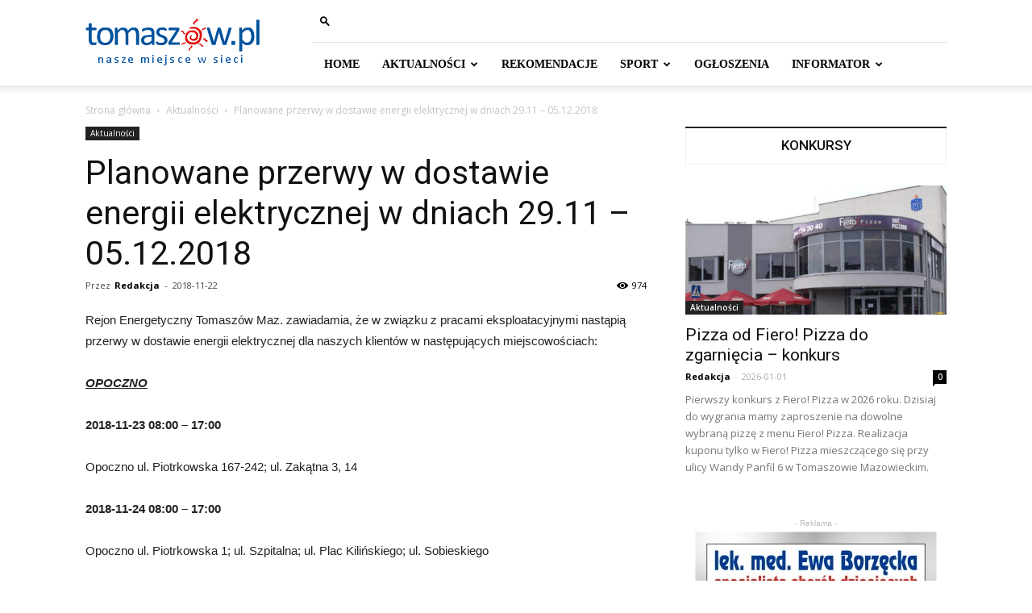

--- FILE ---
content_type: text/html; charset=UTF-8
request_url: https://tomaszow.pl/2018/11/22/planowane-przerwy-w-dostawie-energii-elektrycznej-w-dniach-29-11-05-12-2018/
body_size: 21934
content:
<!doctype html >
<!--[if IE 8]>    <html class="ie8" lang="en"> <![endif]-->
<!--[if IE 9]>    <html class="ie9" lang="en"> <![endif]-->
<!--[if gt IE 8]><!--> <html lang="pl-PL"> <!--<![endif]-->
<head>
    <title>Planowane przerwy w dostawie energii elektrycznej w dniach 29.11 - 05.12.2018 - Tomaszów Mazowiecki - portal miejski</title>
    <meta charset="UTF-8" />
    <meta name="viewport" content="width=device-width, initial-scale=1.0">
    <link rel="pingback" href="https://tomaszow.pl/xmlrpc.php" />
    <meta name='robots' content='index, follow, max-image-preview:large, max-snippet:-1, max-video-preview:-1' />
	<style>img:is([sizes="auto" i], [sizes^="auto," i]) { contain-intrinsic-size: 3000px 1500px }</style>
	<meta property="og:image" content="https://tomaszow.pl/wp-content/uploads/PGE-Dystrybucja-S_A_-4.jpg" />
	<!-- This site is optimized with the Yoast SEO plugin v18.3 - https://yoast.com/wordpress/plugins/seo/ -->
	<link rel="canonical" href="https://tomaszow.pl/2018/11/22/planowane-przerwy-w-dostawie-energii-elektrycznej-w-dniach-29-11-05-12-2018/" />
	<meta property="og:locale" content="pl_PL" />
	<meta property="og:type" content="article" />
	<meta property="og:title" content="Planowane przerwy w dostawie energii elektrycznej w dniach 29.11 - 05.12.2018 - Tomaszów Mazowiecki - portal miejski" />
	<meta property="og:description" content="Rejon Energetyczny Tomaszów Maz. zawiadamia, że w związku z pracami eksploatacyjnymi nastąpią przerwy w dostawie energii elektrycznej dla naszych klientów w następujących miejscowościach: OPOCZNO 2018-11-23 08:00 &#8211; 17:00 Opoczno ul. Piotrkowska 167-242; ul. Zakątna 3, 14 2018-11-24 08:00 &#8211; 17:00 Opoczno ul. Piotrkowska 1; ul. Szpitalna; ul. Plac Kilińskiego; ul. Sobieskiego  2018-11-26 08:00 &#8211; 17:00 [&hellip;]" />
	<meta property="og:url" content="https://tomaszow.pl/2018/11/22/planowane-przerwy-w-dostawie-energii-elektrycznej-w-dniach-29-11-05-12-2018/" />
	<meta property="og:site_name" content="Tomaszów Mazowiecki - portal miejski" />
	<meta property="article:publisher" content="https://www.facebook.com/tomaszowpl/" />
	<meta property="article:published_time" content="2018-11-22T18:32:33+00:00" />
	<meta property="article:modified_time" content="2018-11-22T20:06:51+00:00" />
	<meta property="og:image" content="https://tomaszow.pl/wp-content/uploads/PGE-Dystrybucja-S_A_-4.jpg" />
	<meta property="og:image:width" content="1082" />
	<meta property="og:image:height" content="525" />
	<meta property="og:image:type" content="image/jpeg" />
	<meta name="twitter:card" content="summary" />
	<meta name="twitter:label1" content="Napisane przez" />
	<meta name="twitter:data1" content="Redakcja" />
	<meta name="twitter:label2" content="Szacowany czas czytania" />
	<meta name="twitter:data2" content="1 minuta" />
	<script type="application/ld+json" class="yoast-schema-graph">{"@context":"https://schema.org","@graph":[{"@type":"Organization","@id":"https://tomaszow.pl/#organization","name":"Fanti.PL","url":"https://tomaszow.pl/","sameAs":["https://www.facebook.com/tomaszowpl/"],"logo":{"@type":"ImageObject","@id":"https://tomaszow.pl/#logo","inLanguage":"pl-PL","url":"http://tomaszow.pl/wp-content/uploads/logo-fanti_pl.png","contentUrl":"http://tomaszow.pl/wp-content/uploads/logo-fanti_pl.png","width":250,"height":50,"caption":"Fanti.PL"},"image":{"@id":"https://tomaszow.pl/#logo"}},{"@type":"WebSite","@id":"https://tomaszow.pl/#website","url":"https://tomaszow.pl/","name":"Tomaszów Mazowiecki - portal miejski","description":"Nasze miejsce w sieci","publisher":{"@id":"https://tomaszow.pl/#organization"},"potentialAction":[{"@type":"SearchAction","target":{"@type":"EntryPoint","urlTemplate":"https://tomaszow.pl/?s={search_term_string}"},"query-input":"required name=search_term_string"}],"inLanguage":"pl-PL"},{"@type":"ImageObject","@id":"https://tomaszow.pl/2018/11/22/planowane-przerwy-w-dostawie-energii-elektrycznej-w-dniach-29-11-05-12-2018/#primaryimage","inLanguage":"pl-PL","url":"https://tomaszow.pl/wp-content/uploads/PGE-Dystrybucja-S_A_-4.jpg","contentUrl":"https://tomaszow.pl/wp-content/uploads/PGE-Dystrybucja-S_A_-4.jpg","width":1082,"height":525,"caption":"Foto: PGE Dystrybucja S_A_"},{"@type":"WebPage","@id":"https://tomaszow.pl/2018/11/22/planowane-przerwy-w-dostawie-energii-elektrycznej-w-dniach-29-11-05-12-2018/#webpage","url":"https://tomaszow.pl/2018/11/22/planowane-przerwy-w-dostawie-energii-elektrycznej-w-dniach-29-11-05-12-2018/","name":"Planowane przerwy w dostawie energii elektrycznej w dniach 29.11 - 05.12.2018 - Tomaszów Mazowiecki - portal miejski","isPartOf":{"@id":"https://tomaszow.pl/#website"},"primaryImageOfPage":{"@id":"https://tomaszow.pl/2018/11/22/planowane-przerwy-w-dostawie-energii-elektrycznej-w-dniach-29-11-05-12-2018/#primaryimage"},"datePublished":"2018-11-22T18:32:33+00:00","dateModified":"2018-11-22T20:06:51+00:00","breadcrumb":{"@id":"https://tomaszow.pl/2018/11/22/planowane-przerwy-w-dostawie-energii-elektrycznej-w-dniach-29-11-05-12-2018/#breadcrumb"},"inLanguage":"pl-PL","potentialAction":[{"@type":"ReadAction","target":["https://tomaszow.pl/2018/11/22/planowane-przerwy-w-dostawie-energii-elektrycznej-w-dniach-29-11-05-12-2018/"]}]},{"@type":"BreadcrumbList","@id":"https://tomaszow.pl/2018/11/22/planowane-przerwy-w-dostawie-energii-elektrycznej-w-dniach-29-11-05-12-2018/#breadcrumb","itemListElement":[{"@type":"ListItem","position":1,"name":"Strona główna","item":"https://tomaszow.pl/"},{"@type":"ListItem","position":2,"name":"Blog","item":"https://tomaszow.pl/blog/"},{"@type":"ListItem","position":3,"name":"Planowane przerwy w dostawie energii elektrycznej w dniach 29.11 &#8211; 05.12.2018"}]},{"@type":"Article","@id":"https://tomaszow.pl/2018/11/22/planowane-przerwy-w-dostawie-energii-elektrycznej-w-dniach-29-11-05-12-2018/#article","isPartOf":{"@id":"https://tomaszow.pl/2018/11/22/planowane-przerwy-w-dostawie-energii-elektrycznej-w-dniach-29-11-05-12-2018/#webpage"},"author":{"@id":"https://tomaszow.pl/#/schema/person/a8ace76afc5b72b6c9993679b29eb409"},"headline":"Planowane przerwy w dostawie energii elektrycznej w dniach 29.11 &#8211; 05.12.2018","datePublished":"2018-11-22T18:32:33+00:00","dateModified":"2018-11-22T20:06:51+00:00","mainEntityOfPage":{"@id":"https://tomaszow.pl/2018/11/22/planowane-przerwy-w-dostawie-energii-elektrycznej-w-dniach-29-11-05-12-2018/#webpage"},"wordCount":155,"commentCount":0,"publisher":{"@id":"https://tomaszow.pl/#organization"},"image":{"@id":"https://tomaszow.pl/2018/11/22/planowane-przerwy-w-dostawie-energii-elektrycznej-w-dniach-29-11-05-12-2018/#primaryimage"},"thumbnailUrl":"https://tomaszow.pl/wp-content/uploads/PGE-Dystrybucja-S_A_-4.jpg","articleSection":["Aktualności"],"inLanguage":"pl-PL","potentialAction":[{"@type":"CommentAction","name":"Comment","target":["https://tomaszow.pl/2018/11/22/planowane-przerwy-w-dostawie-energii-elektrycznej-w-dniach-29-11-05-12-2018/#respond"]}]},{"@type":"Person","@id":"https://tomaszow.pl/#/schema/person/a8ace76afc5b72b6c9993679b29eb409","name":"Redakcja","image":{"@type":"ImageObject","@id":"https://tomaszow.pl/#personlogo","inLanguage":"pl-PL","url":"https://secure.gravatar.com/avatar/fe33d64c1f827ecf45f01c72d54f30b3c9d798ab6037433cd44fe25e6c8c517c?s=96&d=mm&r=g","contentUrl":"https://secure.gravatar.com/avatar/fe33d64c1f827ecf45f01c72d54f30b3c9d798ab6037433cd44fe25e6c8c517c?s=96&d=mm&r=g","caption":"Redakcja"},"sameAs":["http://www.tomaszow.pl"],"url":"https://tomaszow.pl/author/andrzej/"}]}</script>
	<!-- / Yoast SEO plugin. -->


<link rel='dns-prefetch' href='//fonts.googleapis.com' />
<link rel="alternate" type="application/rss+xml" title="Tomaszów Mazowiecki - portal miejski &raquo; Kanał z wpisami" href="https://tomaszow.pl/feed/" />
<link rel="alternate" type="application/rss+xml" title="Tomaszów Mazowiecki - portal miejski &raquo; Kanał z komentarzami" href="https://tomaszow.pl/comments/feed/" />
<link rel="alternate" type="application/rss+xml" title="Tomaszów Mazowiecki - portal miejski &raquo; Planowane przerwy w dostawie energii elektrycznej w dniach 29.11 &#8211; 05.12.2018 Kanał z komentarzami" href="https://tomaszow.pl/2018/11/22/planowane-przerwy-w-dostawie-energii-elektrycznej-w-dniach-29-11-05-12-2018/feed/" />
<script type="text/javascript">
/* <![CDATA[ */
window._wpemojiSettings = {"baseUrl":"https:\/\/s.w.org\/images\/core\/emoji\/16.0.1\/72x72\/","ext":".png","svgUrl":"https:\/\/s.w.org\/images\/core\/emoji\/16.0.1\/svg\/","svgExt":".svg","source":{"concatemoji":"https:\/\/tomaszow.pl\/wp-includes\/js\/wp-emoji-release.min.js?ver=6.8.3"}};
/*! This file is auto-generated */
!function(s,n){var o,i,e;function c(e){try{var t={supportTests:e,timestamp:(new Date).valueOf()};sessionStorage.setItem(o,JSON.stringify(t))}catch(e){}}function p(e,t,n){e.clearRect(0,0,e.canvas.width,e.canvas.height),e.fillText(t,0,0);var t=new Uint32Array(e.getImageData(0,0,e.canvas.width,e.canvas.height).data),a=(e.clearRect(0,0,e.canvas.width,e.canvas.height),e.fillText(n,0,0),new Uint32Array(e.getImageData(0,0,e.canvas.width,e.canvas.height).data));return t.every(function(e,t){return e===a[t]})}function u(e,t){e.clearRect(0,0,e.canvas.width,e.canvas.height),e.fillText(t,0,0);for(var n=e.getImageData(16,16,1,1),a=0;a<n.data.length;a++)if(0!==n.data[a])return!1;return!0}function f(e,t,n,a){switch(t){case"flag":return n(e,"\ud83c\udff3\ufe0f\u200d\u26a7\ufe0f","\ud83c\udff3\ufe0f\u200b\u26a7\ufe0f")?!1:!n(e,"\ud83c\udde8\ud83c\uddf6","\ud83c\udde8\u200b\ud83c\uddf6")&&!n(e,"\ud83c\udff4\udb40\udc67\udb40\udc62\udb40\udc65\udb40\udc6e\udb40\udc67\udb40\udc7f","\ud83c\udff4\u200b\udb40\udc67\u200b\udb40\udc62\u200b\udb40\udc65\u200b\udb40\udc6e\u200b\udb40\udc67\u200b\udb40\udc7f");case"emoji":return!a(e,"\ud83e\udedf")}return!1}function g(e,t,n,a){var r="undefined"!=typeof WorkerGlobalScope&&self instanceof WorkerGlobalScope?new OffscreenCanvas(300,150):s.createElement("canvas"),o=r.getContext("2d",{willReadFrequently:!0}),i=(o.textBaseline="top",o.font="600 32px Arial",{});return e.forEach(function(e){i[e]=t(o,e,n,a)}),i}function t(e){var t=s.createElement("script");t.src=e,t.defer=!0,s.head.appendChild(t)}"undefined"!=typeof Promise&&(o="wpEmojiSettingsSupports",i=["flag","emoji"],n.supports={everything:!0,everythingExceptFlag:!0},e=new Promise(function(e){s.addEventListener("DOMContentLoaded",e,{once:!0})}),new Promise(function(t){var n=function(){try{var e=JSON.parse(sessionStorage.getItem(o));if("object"==typeof e&&"number"==typeof e.timestamp&&(new Date).valueOf()<e.timestamp+604800&&"object"==typeof e.supportTests)return e.supportTests}catch(e){}return null}();if(!n){if("undefined"!=typeof Worker&&"undefined"!=typeof OffscreenCanvas&&"undefined"!=typeof URL&&URL.createObjectURL&&"undefined"!=typeof Blob)try{var e="postMessage("+g.toString()+"("+[JSON.stringify(i),f.toString(),p.toString(),u.toString()].join(",")+"));",a=new Blob([e],{type:"text/javascript"}),r=new Worker(URL.createObjectURL(a),{name:"wpTestEmojiSupports"});return void(r.onmessage=function(e){c(n=e.data),r.terminate(),t(n)})}catch(e){}c(n=g(i,f,p,u))}t(n)}).then(function(e){for(var t in e)n.supports[t]=e[t],n.supports.everything=n.supports.everything&&n.supports[t],"flag"!==t&&(n.supports.everythingExceptFlag=n.supports.everythingExceptFlag&&n.supports[t]);n.supports.everythingExceptFlag=n.supports.everythingExceptFlag&&!n.supports.flag,n.DOMReady=!1,n.readyCallback=function(){n.DOMReady=!0}}).then(function(){return e}).then(function(){var e;n.supports.everything||(n.readyCallback(),(e=n.source||{}).concatemoji?t(e.concatemoji):e.wpemoji&&e.twemoji&&(t(e.twemoji),t(e.wpemoji)))}))}((window,document),window._wpemojiSettings);
/* ]]> */
</script>
<style id='wp-emoji-styles-inline-css' type='text/css'>

	img.wp-smiley, img.emoji {
		display: inline !important;
		border: none !important;
		box-shadow: none !important;
		height: 1em !important;
		width: 1em !important;
		margin: 0 0.07em !important;
		vertical-align: -0.1em !important;
		background: none !important;
		padding: 0 !important;
	}
</style>
<link rel='stylesheet' id='wp-block-library-css' href='https://tomaszow.pl/wp-includes/css/dist/block-library/style.min.css?ver=6.8.3' type='text/css' media='all' />
<style id='classic-theme-styles-inline-css' type='text/css'>
/*! This file is auto-generated */
.wp-block-button__link{color:#fff;background-color:#32373c;border-radius:9999px;box-shadow:none;text-decoration:none;padding:calc(.667em + 2px) calc(1.333em + 2px);font-size:1.125em}.wp-block-file__button{background:#32373c;color:#fff;text-decoration:none}
</style>
<style id='global-styles-inline-css' type='text/css'>
:root{--wp--preset--aspect-ratio--square: 1;--wp--preset--aspect-ratio--4-3: 4/3;--wp--preset--aspect-ratio--3-4: 3/4;--wp--preset--aspect-ratio--3-2: 3/2;--wp--preset--aspect-ratio--2-3: 2/3;--wp--preset--aspect-ratio--16-9: 16/9;--wp--preset--aspect-ratio--9-16: 9/16;--wp--preset--color--black: #000000;--wp--preset--color--cyan-bluish-gray: #abb8c3;--wp--preset--color--white: #ffffff;--wp--preset--color--pale-pink: #f78da7;--wp--preset--color--vivid-red: #cf2e2e;--wp--preset--color--luminous-vivid-orange: #ff6900;--wp--preset--color--luminous-vivid-amber: #fcb900;--wp--preset--color--light-green-cyan: #7bdcb5;--wp--preset--color--vivid-green-cyan: #00d084;--wp--preset--color--pale-cyan-blue: #8ed1fc;--wp--preset--color--vivid-cyan-blue: #0693e3;--wp--preset--color--vivid-purple: #9b51e0;--wp--preset--gradient--vivid-cyan-blue-to-vivid-purple: linear-gradient(135deg,rgba(6,147,227,1) 0%,rgb(155,81,224) 100%);--wp--preset--gradient--light-green-cyan-to-vivid-green-cyan: linear-gradient(135deg,rgb(122,220,180) 0%,rgb(0,208,130) 100%);--wp--preset--gradient--luminous-vivid-amber-to-luminous-vivid-orange: linear-gradient(135deg,rgba(252,185,0,1) 0%,rgba(255,105,0,1) 100%);--wp--preset--gradient--luminous-vivid-orange-to-vivid-red: linear-gradient(135deg,rgba(255,105,0,1) 0%,rgb(207,46,46) 100%);--wp--preset--gradient--very-light-gray-to-cyan-bluish-gray: linear-gradient(135deg,rgb(238,238,238) 0%,rgb(169,184,195) 100%);--wp--preset--gradient--cool-to-warm-spectrum: linear-gradient(135deg,rgb(74,234,220) 0%,rgb(151,120,209) 20%,rgb(207,42,186) 40%,rgb(238,44,130) 60%,rgb(251,105,98) 80%,rgb(254,248,76) 100%);--wp--preset--gradient--blush-light-purple: linear-gradient(135deg,rgb(255,206,236) 0%,rgb(152,150,240) 100%);--wp--preset--gradient--blush-bordeaux: linear-gradient(135deg,rgb(254,205,165) 0%,rgb(254,45,45) 50%,rgb(107,0,62) 100%);--wp--preset--gradient--luminous-dusk: linear-gradient(135deg,rgb(255,203,112) 0%,rgb(199,81,192) 50%,rgb(65,88,208) 100%);--wp--preset--gradient--pale-ocean: linear-gradient(135deg,rgb(255,245,203) 0%,rgb(182,227,212) 50%,rgb(51,167,181) 100%);--wp--preset--gradient--electric-grass: linear-gradient(135deg,rgb(202,248,128) 0%,rgb(113,206,126) 100%);--wp--preset--gradient--midnight: linear-gradient(135deg,rgb(2,3,129) 0%,rgb(40,116,252) 100%);--wp--preset--font-size--small: 11px;--wp--preset--font-size--medium: 20px;--wp--preset--font-size--large: 32px;--wp--preset--font-size--x-large: 42px;--wp--preset--font-size--regular: 15px;--wp--preset--font-size--larger: 50px;--wp--preset--spacing--20: 0.44rem;--wp--preset--spacing--30: 0.67rem;--wp--preset--spacing--40: 1rem;--wp--preset--spacing--50: 1.5rem;--wp--preset--spacing--60: 2.25rem;--wp--preset--spacing--70: 3.38rem;--wp--preset--spacing--80: 5.06rem;--wp--preset--shadow--natural: 6px 6px 9px rgba(0, 0, 0, 0.2);--wp--preset--shadow--deep: 12px 12px 50px rgba(0, 0, 0, 0.4);--wp--preset--shadow--sharp: 6px 6px 0px rgba(0, 0, 0, 0.2);--wp--preset--shadow--outlined: 6px 6px 0px -3px rgba(255, 255, 255, 1), 6px 6px rgba(0, 0, 0, 1);--wp--preset--shadow--crisp: 6px 6px 0px rgba(0, 0, 0, 1);}:where(.is-layout-flex){gap: 0.5em;}:where(.is-layout-grid){gap: 0.5em;}body .is-layout-flex{display: flex;}.is-layout-flex{flex-wrap: wrap;align-items: center;}.is-layout-flex > :is(*, div){margin: 0;}body .is-layout-grid{display: grid;}.is-layout-grid > :is(*, div){margin: 0;}:where(.wp-block-columns.is-layout-flex){gap: 2em;}:where(.wp-block-columns.is-layout-grid){gap: 2em;}:where(.wp-block-post-template.is-layout-flex){gap: 1.25em;}:where(.wp-block-post-template.is-layout-grid){gap: 1.25em;}.has-black-color{color: var(--wp--preset--color--black) !important;}.has-cyan-bluish-gray-color{color: var(--wp--preset--color--cyan-bluish-gray) !important;}.has-white-color{color: var(--wp--preset--color--white) !important;}.has-pale-pink-color{color: var(--wp--preset--color--pale-pink) !important;}.has-vivid-red-color{color: var(--wp--preset--color--vivid-red) !important;}.has-luminous-vivid-orange-color{color: var(--wp--preset--color--luminous-vivid-orange) !important;}.has-luminous-vivid-amber-color{color: var(--wp--preset--color--luminous-vivid-amber) !important;}.has-light-green-cyan-color{color: var(--wp--preset--color--light-green-cyan) !important;}.has-vivid-green-cyan-color{color: var(--wp--preset--color--vivid-green-cyan) !important;}.has-pale-cyan-blue-color{color: var(--wp--preset--color--pale-cyan-blue) !important;}.has-vivid-cyan-blue-color{color: var(--wp--preset--color--vivid-cyan-blue) !important;}.has-vivid-purple-color{color: var(--wp--preset--color--vivid-purple) !important;}.has-black-background-color{background-color: var(--wp--preset--color--black) !important;}.has-cyan-bluish-gray-background-color{background-color: var(--wp--preset--color--cyan-bluish-gray) !important;}.has-white-background-color{background-color: var(--wp--preset--color--white) !important;}.has-pale-pink-background-color{background-color: var(--wp--preset--color--pale-pink) !important;}.has-vivid-red-background-color{background-color: var(--wp--preset--color--vivid-red) !important;}.has-luminous-vivid-orange-background-color{background-color: var(--wp--preset--color--luminous-vivid-orange) !important;}.has-luminous-vivid-amber-background-color{background-color: var(--wp--preset--color--luminous-vivid-amber) !important;}.has-light-green-cyan-background-color{background-color: var(--wp--preset--color--light-green-cyan) !important;}.has-vivid-green-cyan-background-color{background-color: var(--wp--preset--color--vivid-green-cyan) !important;}.has-pale-cyan-blue-background-color{background-color: var(--wp--preset--color--pale-cyan-blue) !important;}.has-vivid-cyan-blue-background-color{background-color: var(--wp--preset--color--vivid-cyan-blue) !important;}.has-vivid-purple-background-color{background-color: var(--wp--preset--color--vivid-purple) !important;}.has-black-border-color{border-color: var(--wp--preset--color--black) !important;}.has-cyan-bluish-gray-border-color{border-color: var(--wp--preset--color--cyan-bluish-gray) !important;}.has-white-border-color{border-color: var(--wp--preset--color--white) !important;}.has-pale-pink-border-color{border-color: var(--wp--preset--color--pale-pink) !important;}.has-vivid-red-border-color{border-color: var(--wp--preset--color--vivid-red) !important;}.has-luminous-vivid-orange-border-color{border-color: var(--wp--preset--color--luminous-vivid-orange) !important;}.has-luminous-vivid-amber-border-color{border-color: var(--wp--preset--color--luminous-vivid-amber) !important;}.has-light-green-cyan-border-color{border-color: var(--wp--preset--color--light-green-cyan) !important;}.has-vivid-green-cyan-border-color{border-color: var(--wp--preset--color--vivid-green-cyan) !important;}.has-pale-cyan-blue-border-color{border-color: var(--wp--preset--color--pale-cyan-blue) !important;}.has-vivid-cyan-blue-border-color{border-color: var(--wp--preset--color--vivid-cyan-blue) !important;}.has-vivid-purple-border-color{border-color: var(--wp--preset--color--vivid-purple) !important;}.has-vivid-cyan-blue-to-vivid-purple-gradient-background{background: var(--wp--preset--gradient--vivid-cyan-blue-to-vivid-purple) !important;}.has-light-green-cyan-to-vivid-green-cyan-gradient-background{background: var(--wp--preset--gradient--light-green-cyan-to-vivid-green-cyan) !important;}.has-luminous-vivid-amber-to-luminous-vivid-orange-gradient-background{background: var(--wp--preset--gradient--luminous-vivid-amber-to-luminous-vivid-orange) !important;}.has-luminous-vivid-orange-to-vivid-red-gradient-background{background: var(--wp--preset--gradient--luminous-vivid-orange-to-vivid-red) !important;}.has-very-light-gray-to-cyan-bluish-gray-gradient-background{background: var(--wp--preset--gradient--very-light-gray-to-cyan-bluish-gray) !important;}.has-cool-to-warm-spectrum-gradient-background{background: var(--wp--preset--gradient--cool-to-warm-spectrum) !important;}.has-blush-light-purple-gradient-background{background: var(--wp--preset--gradient--blush-light-purple) !important;}.has-blush-bordeaux-gradient-background{background: var(--wp--preset--gradient--blush-bordeaux) !important;}.has-luminous-dusk-gradient-background{background: var(--wp--preset--gradient--luminous-dusk) !important;}.has-pale-ocean-gradient-background{background: var(--wp--preset--gradient--pale-ocean) !important;}.has-electric-grass-gradient-background{background: var(--wp--preset--gradient--electric-grass) !important;}.has-midnight-gradient-background{background: var(--wp--preset--gradient--midnight) !important;}.has-small-font-size{font-size: var(--wp--preset--font-size--small) !important;}.has-medium-font-size{font-size: var(--wp--preset--font-size--medium) !important;}.has-large-font-size{font-size: var(--wp--preset--font-size--large) !important;}.has-x-large-font-size{font-size: var(--wp--preset--font-size--x-large) !important;}
:where(.wp-block-post-template.is-layout-flex){gap: 1.25em;}:where(.wp-block-post-template.is-layout-grid){gap: 1.25em;}
:where(.wp-block-columns.is-layout-flex){gap: 2em;}:where(.wp-block-columns.is-layout-grid){gap: 2em;}
:root :where(.wp-block-pullquote){font-size: 1.5em;line-height: 1.6;}
</style>
<link rel='stylesheet' id='rs-plugin-settings-css' href='https://tomaszow.pl/wp-content/plugins/revslider/public/assets/css/settings.css?ver=5.1' type='text/css' media='all' />
<style id='rs-plugin-settings-inline-css' type='text/css'>
#rs-demo-id {}
</style>
<link rel='stylesheet' id='google-fonts-style-css' href='https://fonts.googleapis.com/css?family=Open+Sans%3A300italic%2C400%2C400italic%2C600%2C600italic%2C700%7CRoboto%3A300%2C400%2C400italic%2C500%2C500italic%2C700%2C900&#038;ver=9.6.1' type='text/css' media='all' />
<link rel='stylesheet' id='js_composer_front-css' href='https://tomaszow.pl/wp-content/plugins/js_composer/assets/css/js_composer.min.css?ver=5.7' type='text/css' media='all' />
<link rel='stylesheet' id='td-theme-css' href='https://tomaszow.pl/wp-content/themes/Newspaper/style.css?ver=9.6.1' type='text/css' media='all' />
<script type="text/javascript" src="https://tomaszow.pl/wp-content/plugins/jquery-manager/assets/js/jquery-1.12.4.js" id="jquery-core-js"></script>
<script type="text/javascript" src="https://tomaszow.pl/wp-content/plugins/jquery-manager/assets/js/jquery-migrate-1.4.1.js" id="jquery-migrate-js"></script>
<script type="text/javascript" src="https://tomaszow.pl/wp-content/plugins/revslider/public/assets/js/jquery.themepunch.tools.min.js?ver=5.1" id="tp-tools-js"></script>
<script type="text/javascript" src="https://tomaszow.pl/wp-content/plugins/revslider/public/assets/js/jquery.themepunch.revolution.min.js?ver=5.1" id="revmin-js"></script>
<link rel="https://api.w.org/" href="https://tomaszow.pl/wp-json/" /><link rel="alternate" title="JSON" type="application/json" href="https://tomaszow.pl/wp-json/wp/v2/posts/35479" /><link rel="EditURI" type="application/rsd+xml" title="RSD" href="https://tomaszow.pl/xmlrpc.php?rsd" />
<meta name="generator" content="WordPress 6.8.3" />
<link rel='shortlink' href='https://tomaszow.pl/?p=35479' />
<link rel="alternate" title="oEmbed (JSON)" type="application/json+oembed" href="https://tomaszow.pl/wp-json/oembed/1.0/embed?url=https%3A%2F%2Ftomaszow.pl%2F2018%2F11%2F22%2Fplanowane-przerwy-w-dostawie-energii-elektrycznej-w-dniach-29-11-05-12-2018%2F" />
<link rel="alternate" title="oEmbed (XML)" type="text/xml+oembed" href="https://tomaszow.pl/wp-json/oembed/1.0/embed?url=https%3A%2F%2Ftomaszow.pl%2F2018%2F11%2F22%2Fplanowane-przerwy-w-dostawie-energii-elektrycznej-w-dniach-29-11-05-12-2018%2F&#038;format=xml" />
<!--[if lt IE 9]><script src="https://cdnjs.cloudflare.com/ajax/libs/html5shiv/3.7.3/html5shiv.js"></script><![endif]-->
    <meta name="generator" content="Powered by WPBakery Page Builder - drag and drop page builder for WordPress."/>
<!--[if lte IE 9]><link rel="stylesheet" type="text/css" href="https://tomaszow.pl/wp-content/plugins/js_composer/assets/css/vc_lte_ie9.min.css" media="screen"><![endif]--><meta name="generator" content="Powered by Slider Revolution 5.1 - responsive, Mobile-Friendly Slider Plugin for WordPress with comfortable drag and drop interface." />

<!-- JS generated by theme -->

<script>
    
    

	    var tdBlocksArray = []; //here we store all the items for the current page

	    //td_block class - each ajax block uses a object of this class for requests
	    function tdBlock() {
		    this.id = '';
		    this.block_type = 1; //block type id (1-234 etc)
		    this.atts = '';
		    this.td_column_number = '';
		    this.td_current_page = 1; //
		    this.post_count = 0; //from wp
		    this.found_posts = 0; //from wp
		    this.max_num_pages = 0; //from wp
		    this.td_filter_value = ''; //current live filter value
		    this.is_ajax_running = false;
		    this.td_user_action = ''; // load more or infinite loader (used by the animation)
		    this.header_color = '';
		    this.ajax_pagination_infinite_stop = ''; //show load more at page x
	    }


        // td_js_generator - mini detector
        (function(){
            var htmlTag = document.getElementsByTagName("html")[0];

	        if ( navigator.userAgent.indexOf("MSIE 10.0") > -1 ) {
                htmlTag.className += ' ie10';
            }

            if ( !!navigator.userAgent.match(/Trident.*rv\:11\./) ) {
                htmlTag.className += ' ie11';
            }

	        if ( navigator.userAgent.indexOf("Edge") > -1 ) {
                htmlTag.className += ' ieEdge';
            }

            if ( /(iPad|iPhone|iPod)/g.test(navigator.userAgent) ) {
                htmlTag.className += ' td-md-is-ios';
            }

            var user_agent = navigator.userAgent.toLowerCase();
            if ( user_agent.indexOf("android") > -1 ) {
                htmlTag.className += ' td-md-is-android';
            }

            if ( -1 !== navigator.userAgent.indexOf('Mac OS X')  ) {
                htmlTag.className += ' td-md-is-os-x';
            }

            if ( /chrom(e|ium)/.test(navigator.userAgent.toLowerCase()) ) {
               htmlTag.className += ' td-md-is-chrome';
            }

            if ( -1 !== navigator.userAgent.indexOf('Firefox') ) {
                htmlTag.className += ' td-md-is-firefox';
            }

            if ( -1 !== navigator.userAgent.indexOf('Safari') && -1 === navigator.userAgent.indexOf('Chrome') ) {
                htmlTag.className += ' td-md-is-safari';
            }

            if( -1 !== navigator.userAgent.indexOf('IEMobile') ){
                htmlTag.className += ' td-md-is-iemobile';
            }

        })();




        var tdLocalCache = {};

        ( function () {
            "use strict";

            tdLocalCache = {
                data: {},
                remove: function (resource_id) {
                    delete tdLocalCache.data[resource_id];
                },
                exist: function (resource_id) {
                    return tdLocalCache.data.hasOwnProperty(resource_id) && tdLocalCache.data[resource_id] !== null;
                },
                get: function (resource_id) {
                    return tdLocalCache.data[resource_id];
                },
                set: function (resource_id, cachedData) {
                    tdLocalCache.remove(resource_id);
                    tdLocalCache.data[resource_id] = cachedData;
                }
            };
        })();

    
    
var td_viewport_interval_list=[{"limitBottom":767,"sidebarWidth":228},{"limitBottom":1018,"sidebarWidth":300},{"limitBottom":1140,"sidebarWidth":324}];
var td_animation_stack_effect="type0";
var tds_animation_stack=true;
var td_animation_stack_specific_selectors=".entry-thumb, img";
var td_animation_stack_general_selectors=".td-animation-stack img, .td-animation-stack .entry-thumb, .post img";
var td_ajax_url="https:\/\/tomaszow.pl\/wp-admin\/admin-ajax.php?td_theme_name=Newspaper&v=9.6.1";
var td_get_template_directory_uri="https:\/\/tomaszow.pl\/wp-content\/themes\/Newspaper";
var tds_snap_menu="";
var tds_logo_on_sticky="";
var tds_header_style="8";
var td_please_wait="Prosz\u0119 czeka\u0107 ...";
var td_email_user_pass_incorrect="U\u017cytkownik lub has\u0142o niepoprawne!";
var td_email_user_incorrect="E-mail lub nazwa u\u017cytkownika jest niepoprawna!";
var td_email_incorrect="E-mail niepoprawny!";
var tds_more_articles_on_post_enable="show";
var tds_more_articles_on_post_time_to_wait="";
var tds_more_articles_on_post_pages_distance_from_top=0;
var tds_theme_color_site_wide="#add3ed";
var tds_smart_sidebar="enabled";
var tdThemeName="Newspaper";
var td_magnific_popup_translation_tPrev="Poprzedni (Strza\u0142ka w lewo)";
var td_magnific_popup_translation_tNext="Nast\u0119pny (Strza\u0142ka w prawo)";
var td_magnific_popup_translation_tCounter="%curr% z %total%";
var td_magnific_popup_translation_ajax_tError="Zawarto\u015b\u0107 z %url% nie mo\u017ce by\u0107 za\u0142adowana.";
var td_magnific_popup_translation_image_tError="Obraz #%curr% nie mo\u017ce by\u0107 za\u0142adowany.";
var tdDateNamesI18n={"month_names":["stycze\u0144","luty","marzec","kwiecie\u0144","maj","czerwiec","lipiec","sierpie\u0144","wrzesie\u0144","pa\u017adziernik","listopad","grudzie\u0144"],"month_names_short":["sty","lut","mar","kwi","maj","cze","lip","sie","wrz","pa\u017a","lis","gru"],"day_names":["niedziela","poniedzia\u0142ek","wtorek","\u015broda","czwartek","pi\u0105tek","sobota"],"day_names_short":["niedz.","pon.","wt.","\u015br.","czw.","pt.","sob."]};
var td_ad_background_click_link="";
var td_ad_background_click_target="";
</script>

<script>
(function(i,s,o,g,r,a,m){i['GoogleAnalyticsObject']=r;i[r]=i[r]||function(){
  (i[r].q=i[r].q||[]).push(arguments)},i[r].l=1*new Date();a=s.createElement(o),
m=s.getElementsByTagName(o)[0];a.async=1;a.src=g;m.parentNode.insertBefore(a,m)
})(window,document,'script','https://www.google-analytics.com/analytics.js','ga');

  ga('create', 'UA-4489995-6', 'auto');
  ga('send', 'pageview');

</script>


<script type="application/ld+json">
    {
        "@context": "http://schema.org",
        "@type": "BreadcrumbList",
        "itemListElement": [
            {
                "@type": "ListItem",
                "position": 1,
                "item": {
                    "@type": "WebSite",
                    "@id": "https://tomaszow.pl/",
                    "name": "Strona główna"
                }
            },
            {
                "@type": "ListItem",
                "position": 2,
                    "item": {
                    "@type": "WebPage",
                    "@id": "https://tomaszow.pl/category/aktualnosci/",
                    "name": "Aktualności"
                }
            }
            ,{
                "@type": "ListItem",
                "position": 3,
                    "item": {
                    "@type": "WebPage",
                    "@id": "https://tomaszow.pl/2018/11/22/planowane-przerwy-w-dostawie-energii-elektrycznej-w-dniach-29-11-05-12-2018/",
                    "name": "Planowane przerwy w dostawie energii elektrycznej w dniach 29.11 &#8211; 05.12.2018"                                
                }
            }    
        ]
    }
</script>
<link rel="icon" href="https://tomaszow.pl/wp-content/uploads/cropped-tomaszow-ikona-32x32.png" sizes="32x32" />
<link rel="icon" href="https://tomaszow.pl/wp-content/uploads/cropped-tomaszow-ikona-192x192.png" sizes="192x192" />
<link rel="apple-touch-icon" href="https://tomaszow.pl/wp-content/uploads/cropped-tomaszow-ikona-180x180.png" />
<meta name="msapplication-TileImage" content="https://tomaszow.pl/wp-content/uploads/cropped-tomaszow-ikona-270x270.png" />
<noscript><style type="text/css"> .wpb_animate_when_almost_visible { opacity: 1; }</style></noscript></head>

<body class="wp-singular post-template-default single single-post postid-35479 single-format-standard wp-theme-Newspaper planowane-przerwy-w-dostawie-energii-elektrycznej-w-dniach-29-11-05-12-2018 global-block-template-15 wpb-js-composer js-comp-ver-5.7 vc_responsive td-animation-stack-type0 td-full-layout" itemscope="itemscope" itemtype="https://schema.org/WebPage">

        <div class="td-scroll-up"><i class="td-icon-menu-up"></i></div>
    
    <div class="td-menu-background"></div>
<div id="td-mobile-nav">
    <div class="td-mobile-container">
        <!-- mobile menu top section -->
        <div class="td-menu-socials-wrap">
            <!-- socials -->
            <div class="td-menu-socials">
                
        <span class="td-social-icon-wrap">
            <a target="_blank" href="https://www.facebook.com/tomaszowpl" title="Facebook">
                <i class="td-icon-font td-icon-facebook"></i>
            </a>
        </span>            </div>
            <!-- close button -->
            <div class="td-mobile-close">
                <a href="#"><i class="td-icon-close-mobile"></i></a>
            </div>
        </div>

        <!-- login section -->
        
        <!-- menu section -->
        <div class="td-mobile-content">
            <div class="menu-main-menu-container"><ul id="menu-main-menu" class="td-mobile-main-menu"><li id="menu-item-54399" class="menu-item menu-item-type-custom menu-item-object-custom menu-item-first menu-item-54399"><a href="/">HOME</a></li>
<li id="menu-item-54403" class="menu-item menu-item-type-custom menu-item-object-custom menu-item-has-children menu-item-54403"><a href="#">AKTUALNOŚCI<i class="td-icon-menu-right td-element-after"></i></a>
<ul class="sub-menu">
	<li id="menu-item-72483" class="menu-item menu-item-type-taxonomy menu-item-object-category menu-item-72483"><a href="https://tomaszow.pl/category/aktualnosci/szkoly/">Szkoły</a></li>
	<li id="menu-item-72486" class="menu-item menu-item-type-taxonomy menu-item-object-category menu-item-72486"><a href="https://tomaszow.pl/category/aktualnosci/urzad-miasta/">Urząd Miasta</a></li>
	<li id="menu-item-72488" class="menu-item menu-item-type-taxonomy menu-item-object-category menu-item-72488"><a href="https://tomaszow.pl/category/aktualnosci/starostwo-powiatowe/">Starostwo Powiatowe</a></li>
	<li id="menu-item-72487" class="menu-item menu-item-type-taxonomy menu-item-object-category menu-item-72487"><a href="https://tomaszow.pl/category/aktualnosci/zus/">ZUS</a></li>
</ul>
</li>
<li id="menu-item-54409" class="menu-item menu-item-type-taxonomy menu-item-object-category menu-item-54409"><a href="https://tomaszow.pl/category/rekomendacje/">REKOMENDACJE</a></li>
<li id="menu-item-72472" class="menu-item menu-item-type-taxonomy menu-item-object-category menu-item-has-children menu-item-72472"><a href="https://tomaszow.pl/category/sport-2/">SPORT<i class="td-icon-menu-right td-element-after"></i></a>
<ul class="sub-menu">
	<li id="menu-item-72480" class="menu-item menu-item-type-taxonomy menu-item-object-category menu-item-72480"><a href="https://tomaszow.pl/category/sport-2/rks-lechia/">RKS Lechia</a></li>
	<li id="menu-item-72473" class="menu-item menu-item-type-taxonomy menu-item-object-category menu-item-72473"><a href="https://tomaszow.pl/category/sport-2/widzew-lodz/">Widzew Łódź</a></li>
</ul>
</li>
<li id="menu-item-69305" class="menu-item menu-item-type-post_type menu-item-object-page menu-item-69305"><a href="https://tomaszow.pl/ogloszenia/">Ogłoszenia</a></li>
<li id="menu-item-54397" class="menu-item menu-item-type-custom menu-item-object-custom menu-item-has-children menu-item-54397"><a href="/informator">INFORMATOR<i class="td-icon-menu-right td-element-after"></i></a>
<ul class="sub-menu">
	<li id="menu-item-72482" class="menu-item menu-item-type-taxonomy menu-item-object-category menu-item-72482"><a href="https://tomaszow.pl/category/kino-helios/">Kino Helios</a></li>
	<li id="menu-item-72475" class="menu-item menu-item-type-taxonomy menu-item-object-category menu-item-72475"><a href="https://tomaszow.pl/category/okolice/">Okolice</a></li>
	<li id="menu-item-20382" class="menu-item menu-item-type-post_type menu-item-object-page menu-item-20382"><a href="https://tomaszow.pl/bus/">BUS</a></li>
	<li id="menu-item-20381" class="menu-item menu-item-type-post_type menu-item-object-page menu-item-20381"><a href="https://tomaszow.pl/mzk/">MZK</a></li>
	<li id="menu-item-20383" class="menu-item menu-item-type-post_type menu-item-object-page menu-item-20383"><a href="https://tomaszow.pl/pks/">PKS</a></li>
	<li id="menu-item-20408" class="menu-item menu-item-type-post_type menu-item-object-page menu-item-20408"><a href="https://tomaszow.pl/pkp/">PKP</a></li>
</ul>
</li>
</ul></div>        </div>
    </div>

    <!-- register/login section -->
    </div>    <div class="td-search-background"></div>
<div class="td-search-wrap-mob">
	<div class="td-drop-down-search" aria-labelledby="td-header-search-button">
		<form method="get" class="td-search-form" action="https://tomaszow.pl/">
			<!-- close button -->
			<div class="td-search-close">
				<a href="#"><i class="td-icon-close-mobile"></i></a>
			</div>
			<div role="search" class="td-search-input">
				<span>Wyszukiwanie</span>
				<input id="td-header-search-mob" type="text" value="" name="s" autocomplete="off" />
			</div>
		</form>
		<div id="td-aj-search-mob"></div>
	</div>
</div>

    <style>
        @media (max-width: 767px) {
            .td-header-desktop-wrap {
                display: none;
            }
        }
        @media (min-width: 767px) {
            .td-header-mobile-wrap {
                display: none;
            }
        }
    </style>
    
    <div id="td-outer-wrap" class="td-theme-wrap">
    
        
            <div class="tdc-header-wrap ">

            <!--
Header style 8
-->


<div class="td-header-wrap td-header-style-8 ">
    
    <div class="td-container ">
        <div class="td-header-sp-logo">
                        <a class="td-main-logo" href="https://tomaszow.pl/">
                <img src="http://tomaszow.pl/wp-content/uploads/logo.gif" alt=""/>
                <span class="td-visual-hidden">Tomaszów Mazowiecki &#8211; portal miejski</span>
            </a>
                </div>
    </div>
    <div class="td-header-top-menu-full td-container-wrap ">
        <div class="td-container">
            <div class="td-header-row td-header-top-menu">
                
    <div class="top-bar-style-3">
        
<div class="td-header-sp-top-menu">


	</div>
        <div class="td-header-sp-top-widget">
            <div class="td-search-btns-wrap">
            <a id="td-header-search-button" href="#" role="button" class="dropdown-toggle " data-toggle="dropdown"><i class="td-icon-search"></i></a>
        </div>


        <div class="td-drop-down-search" aria-labelledby="td-header-search-button">
            <form method="get" class="td-search-form" action="https://tomaszow.pl/">
                <div role="search" class="td-head-form-search-wrap">
                    <input id="td-header-search" type="text" value="" name="s" autocomplete="off" /><input class="wpb_button wpb_btn-inverse btn" type="submit" id="td-header-search-top" value="Wyszukiwanie" />
                </div>
            </form>
            <div id="td-aj-search"></div>
        </div>
    
    </div>    </div>

<!-- LOGIN MODAL -->
            </div>
        </div>
    </div>
    <div class="td-header-menu-wrap-full td-container-wrap ">
        
        <div class="td-header-menu-wrap td-header-gradient td-header-menu-no-search">
            <div class="td-container">
                <div class="td-header-row td-header-main-menu">
                    <div id="td-header-menu" role="navigation">
    <div id="td-top-mobile-toggle"><a href="#"><i class="td-icon-font td-icon-mobile"></i></a></div>
    <div class="td-main-menu-logo td-logo-in-header">
                <a class="td-main-logo" href="https://tomaszow.pl/">
            <img src="http://tomaszow.pl/wp-content/uploads/logo.gif" alt=""/>
        </a>
        </div>
    <div class="menu-main-menu-container"><ul id="menu-main-menu-1" class="sf-menu"><li class="menu-item menu-item-type-custom menu-item-object-custom menu-item-first td-menu-item td-normal-menu menu-item-54399"><a href="/">HOME</a></li>
<li class="menu-item menu-item-type-custom menu-item-object-custom menu-item-has-children td-menu-item td-normal-menu menu-item-54403"><a href="#">AKTUALNOŚCI</a>
<ul class="sub-menu">
	<li class="menu-item menu-item-type-taxonomy menu-item-object-category td-menu-item td-normal-menu menu-item-72483"><a href="https://tomaszow.pl/category/aktualnosci/szkoly/">Szkoły</a></li>
	<li class="menu-item menu-item-type-taxonomy menu-item-object-category td-menu-item td-normal-menu menu-item-72486"><a href="https://tomaszow.pl/category/aktualnosci/urzad-miasta/">Urząd Miasta</a></li>
	<li class="menu-item menu-item-type-taxonomy menu-item-object-category td-menu-item td-normal-menu menu-item-72488"><a href="https://tomaszow.pl/category/aktualnosci/starostwo-powiatowe/">Starostwo Powiatowe</a></li>
	<li class="menu-item menu-item-type-taxonomy menu-item-object-category td-menu-item td-normal-menu menu-item-72487"><a href="https://tomaszow.pl/category/aktualnosci/zus/">ZUS</a></li>
</ul>
</li>
<li class="menu-item menu-item-type-taxonomy menu-item-object-category td-menu-item td-normal-menu menu-item-54409"><a href="https://tomaszow.pl/category/rekomendacje/">REKOMENDACJE</a></li>
<li class="menu-item menu-item-type-taxonomy menu-item-object-category menu-item-has-children td-menu-item td-normal-menu menu-item-72472"><a href="https://tomaszow.pl/category/sport-2/">SPORT</a>
<ul class="sub-menu">
	<li class="menu-item menu-item-type-taxonomy menu-item-object-category td-menu-item td-normal-menu menu-item-72480"><a href="https://tomaszow.pl/category/sport-2/rks-lechia/">RKS Lechia</a></li>
	<li class="menu-item menu-item-type-taxonomy menu-item-object-category td-menu-item td-normal-menu menu-item-72473"><a href="https://tomaszow.pl/category/sport-2/widzew-lodz/">Widzew Łódź</a></li>
</ul>
</li>
<li class="menu-item menu-item-type-post_type menu-item-object-page td-menu-item td-normal-menu menu-item-69305"><a href="https://tomaszow.pl/ogloszenia/">Ogłoszenia</a></li>
<li class="menu-item menu-item-type-custom menu-item-object-custom menu-item-has-children td-menu-item td-normal-menu menu-item-54397"><a href="/informator">INFORMATOR</a>
<ul class="sub-menu">
	<li class="menu-item menu-item-type-taxonomy menu-item-object-category td-menu-item td-normal-menu menu-item-72482"><a href="https://tomaszow.pl/category/kino-helios/">Kino Helios</a></li>
	<li class="menu-item menu-item-type-taxonomy menu-item-object-category td-menu-item td-normal-menu menu-item-72475"><a href="https://tomaszow.pl/category/okolice/">Okolice</a></li>
	<li class="menu-item menu-item-type-post_type menu-item-object-page td-menu-item td-normal-menu menu-item-20382"><a href="https://tomaszow.pl/bus/">BUS</a></li>
	<li class="menu-item menu-item-type-post_type menu-item-object-page td-menu-item td-normal-menu menu-item-20381"><a href="https://tomaszow.pl/mzk/">MZK</a></li>
	<li class="menu-item menu-item-type-post_type menu-item-object-page td-menu-item td-normal-menu menu-item-20383"><a href="https://tomaszow.pl/pks/">PKS</a></li>
	<li class="menu-item menu-item-type-post_type menu-item-object-page td-menu-item td-normal-menu menu-item-20408"><a href="https://tomaszow.pl/pkp/">PKP</a></li>
</ul>
</li>
</ul></div></div>


    <div class="td-search-wrapper">
        <div id="td-top-search">
            <!-- Search -->
            <div class="header-search-wrap">
                <div class="dropdown header-search">
                    <a id="td-header-search-button-mob" href="#" class="dropdown-toggle " data-toggle="dropdown"><i class="td-icon-search"></i></a>
                </div>
            </div>
        </div>
    </div>
                </div>
            </div>
        </div>
    </div>

    
</div>
            </div>

            
<div class="td-main-content-wrap td-container-wrap">

    <div class="td-container td-post-template-default ">
        <div class="td-crumb-container"><div class="entry-crumbs"><span><a title="" class="entry-crumb" href="https://tomaszow.pl/">Strona główna</a></span> <i class="td-icon-right td-bread-sep"></i> <span><a title="Zobacz wszystkie wiadomości Aktualności" class="entry-crumb" href="https://tomaszow.pl/category/aktualnosci/">Aktualności</a></span> <i class="td-icon-right td-bread-sep td-bred-no-url-last"></i> <span class="td-bred-no-url-last">Planowane przerwy w dostawie energii elektrycznej w dniach 29.11 &#8211; 05.12.2018</span></div></div>

        <div class="td-pb-row">
                                    <div class="td-pb-span8 td-main-content" role="main">
                            <div class="td-ss-main-content">
                                
    <article id="post-35479" class="post-35479 post type-post status-publish format-standard has-post-thumbnail hentry category-aktualnosci" itemscope itemtype="https://schema.org/Article">
        <div class="td-post-header">

            <ul class="td-category"><li class="entry-category"><a  href="https://tomaszow.pl/category/aktualnosci/">Aktualności</a></li></ul>
            <header class="td-post-title">
                <h1 class="entry-title">Planowane przerwy w dostawie energii elektrycznej w dniach 29.11 &#8211; 05.12.2018</h1>

                

                <div class="td-module-meta-info">
                    <div class="td-post-author-name"><div class="td-author-by">Przez</div> <a href="https://tomaszow.pl/author/andrzej/">Redakcja</a><div class="td-author-line"> - </div> </div>                    <span class="td-post-date td-post-date-no-dot"><time class="entry-date updated td-module-date" datetime="2018-11-22T19:32:33+00:00" >2018-11-22</time></span>                                        <div class="td-post-views"><i class="td-icon-views"></i><span class="td-nr-views-35479">974</span></div>                </div>

            </header>

        </div>

        

        <div class="td-post-content">

        
        <p>Rejon Energetyczny Tomaszów Maz. zawiadamia, że w związku z pracami eksploatacyjnymi nastąpią przerwy w dostawie energii elektrycznej dla naszych klientów w następujących miejscowościach:</p>
<p><strong><em><u>OPOCZNO</u></em></strong></p>
<p><strong>2018-11-23 08:00 &#8211; 17:00 </strong></p>
<p>Opoczno ul. Piotrkowska 167-242; ul. Zakątna 3, 14</p>
<p><strong>2018-11-24 08:00 &#8211; 17:00 </strong></p>
<p>Opoczno ul. Piotrkowska 1; ul. Szpitalna; ul. Plac Kilińskiego; ul. Sobieskiego</p>
<p><strong> </strong><strong>2018-11-26 08:00 &#8211; 17:00 </strong></p>
<p>Opoczno ul. Działkowa; ul. Kuligowska</p>
<p><strong>2018-11-29 08:00 &#8211; 15:00 </strong></p>
<p>Dzielna</p>
<p>Różanna</p>
<p><strong>2018-11-30 08:00 &#8211; 15:00 </strong></p>
<p>Skórkowice</p>
<p>Klew-Kolonia 2</p>
<p>Skumros 2</p>
<p><strong>2018-11-30 08:00 &#8211; 17:00 </strong></p>
<p>Opoczno ul. Limanowskiego; ul. Adama Mickiewicza 7, 11; ul. Przedszkolna; ul. 1 Maja</p>
<p><strong><em><u>TOMASZÓW MAZ.</u></em></strong></p>
<p><strong> </strong><strong>2018-11-29 08:00 &#8211; 17:00 </strong></p>
<p>Tomaszów Mazowiecki ul. Kwiatowa 30-42, 138; ul. Warszawska 69, 71; ul. Widok</p>
<p><strong>2018-11-29 08:00 &#8211; 17:00 </strong></p>
<p>Wolbórz ul. Kitowicza 53; ul. Leszka Czarnego 5; ul. Młynarska; ul. Modrzewskiego 1-2, 54-111; ul. Polna; ul. Różana 5; ul. Sportowa 3; ul. Targowa; ul. Sobieskiego 5, 32</p>
<p><strong>2018-12-05 09:00 &#8211; 14:00 </strong></p>
<p>Kanice</p>
<p>Kanice Kol.</p>
<p>Sadykierz 27, 113-121</p>
<p>Stanisławów</p>
<p>Strzemeszna 56</p>
        </div>


        <footer>
                        
            <div class="td-post-source-tags">
                                            </div>

            <div class="td-post-sharing-bottom"><div class="td-post-sharing-classic"><iframe frameBorder="0" src="https://www.facebook.com/plugins/like.php?href=https://tomaszow.pl/2018/11/22/planowane-przerwy-w-dostawie-energii-elektrycznej-w-dniach-29-11-05-12-2018/&amp;layout=button_count&amp;show_faces=false&amp;width=105&amp;action=like&amp;colorscheme=light&amp;height=21" style="border:none; overflow:hidden; width:105px; height:21px; background-color:transparent;"></iframe></div><div id="td_social_sharing_article_bottom" class="td-post-sharing td-ps-bg td-ps-notext td-post-sharing-style1 "><div class="td-post-sharing-visible"><a class="td-social-sharing-button td-social-sharing-button-js td-social-network td-social-facebook" href="https://www.facebook.com/sharer.php?u=https%3A%2F%2Ftomaszow.pl%2F2018%2F11%2F22%2Fplanowane-przerwy-w-dostawie-energii-elektrycznej-w-dniach-29-11-05-12-2018%2F">
                                        <div class="td-social-but-icon"><i class="td-icon-facebook"></i></div>
                                        <div class="td-social-but-text">Facebook</div>
                                    </a><a class="td-social-sharing-button td-social-sharing-button-js td-social-network td-social-twitter" href="https://twitter.com/intent/tweet?text=Planowane+przerwy+w+dostawie+energii+elektrycznej+w+dniach+29.11+%E2%80%93+05.12.2018&url=https%3A%2F%2Ftomaszow.pl%2F2018%2F11%2F22%2Fplanowane-przerwy-w-dostawie-energii-elektrycznej-w-dniach-29-11-05-12-2018%2F&via=Tomasz%C3%B3w+Mazowiecki+-+portal+miejski">
                                        <div class="td-social-but-icon"><i class="td-icon-twitter"></i></div>
                                        <div class="td-social-but-text">Twitter</div>
                                    </a><a class="td-social-sharing-button td-social-sharing-button-js td-social-network td-social-googleplus" href="https://plus.google.com/share?url=https://tomaszow.pl/2018/11/22/planowane-przerwy-w-dostawie-energii-elektrycznej-w-dniach-29-11-05-12-2018/">
                                        <div class="td-social-but-icon"><i class="td-icon-googleplus"></i></div>
                                        <div class="td-social-but-text">Google+</div>
                                    </a><a class="td-social-sharing-button td-social-sharing-button-js td-social-network td-social-pinterest" href="https://pinterest.com/pin/create/button/?url=https://tomaszow.pl/2018/11/22/planowane-przerwy-w-dostawie-energii-elektrycznej-w-dniach-29-11-05-12-2018/&amp;media=https://tomaszow.pl/wp-content/uploads/PGE-Dystrybucja-S_A_-4.jpg&description=Planowane+przerwy+w+dostawie+energii+elektrycznej+w+dniach+29.11+%E2%80%93+05.12.2018">
                                        <div class="td-social-but-icon"><i class="td-icon-pinterest"></i></div>
                                        <div class="td-social-but-text">Pinterest</div>
                                    </a><a class="td-social-sharing-button td-social-sharing-button-js td-social-network td-social-whatsapp" href="whatsapp://send?text=Planowane+przerwy+w+dostawie+energii+elektrycznej+w+dniach+29.11+%E2%80%93+05.12.2018 %0A%0A https://tomaszow.pl/2018/11/22/planowane-przerwy-w-dostawie-energii-elektrycznej-w-dniach-29-11-05-12-2018/">
                                        <div class="td-social-but-icon"><i class="td-icon-whatsapp"></i></div>
                                        <div class="td-social-but-text">WhatsApp</div>
                                    </a></div><div class="td-social-sharing-hidden"><ul class="td-pulldown-filter-list"></ul><a class="td-social-sharing-button td-social-handler td-social-expand-tabs" href="#" data-block-uid="td_social_sharing_article_bottom">
                                    <div class="td-social-but-icon"><i class="td-icon-plus td-social-expand-tabs-icon"></i></div>
                                </a></div></div></div>            <div class="td-block-row td-post-next-prev"><div class="td-block-span6 td-post-prev-post"><div class="td-post-next-prev-content"><span>Poprzedni artykuł</span><a href="https://tomaszow.pl/2018/11/21/bezpieczne-kupno-samochodu-na-co-zwrocic-uwage/">Bezpieczne kupno samochodu &#8211; na co zwrócić uwagę?</a></div></div><div class="td-next-prev-separator"></div><div class="td-block-span6 td-post-next-post"><div class="td-post-next-prev-content"><span>Następny artykuł</span><a href="https://tomaszow.pl/2018/11/22/ceramika-paradyz-z-nagroda-gospodarcza-prezydenta-rp/">Ceramika Paradyż z Nagrodą Gospodarczą Prezydenta RP</a></div></div></div>            <div class="author-box-wrap"><a href="https://tomaszow.pl/author/andrzej/"><img alt='' src='https://secure.gravatar.com/avatar/fe33d64c1f827ecf45f01c72d54f30b3c9d798ab6037433cd44fe25e6c8c517c?s=96&#038;d=mm&#038;r=g' srcset='https://secure.gravatar.com/avatar/fe33d64c1f827ecf45f01c72d54f30b3c9d798ab6037433cd44fe25e6c8c517c?s=192&#038;d=mm&#038;r=g 2x' class='avatar avatar-96 photo' height='96' width='96' decoding='async'/></a><div class="desc"><div class="td-author-name vcard author"><span class="fn"><a href="https://tomaszow.pl/author/andrzej/">Redakcja</a></span></div><div class="td-author-url"><a href="http://www.tomaszow.pl">http://www.tomaszow.pl</a></div><div class="td-author-description"></div><div class="td-author-social"></div><div class="clearfix"></div></div></div>	        <span class="td-page-meta" itemprop="author" itemscope itemtype="https://schema.org/Person"><meta itemprop="name" content="Redakcja"></span><meta itemprop="datePublished" content="2018-11-22T19:32:33+00:00"><meta itemprop="dateModified" content="2018-11-22T21:06:51+01:00"><meta itemscope itemprop="mainEntityOfPage" itemType="https://schema.org/WebPage" itemid="https://tomaszow.pl/2018/11/22/planowane-przerwy-w-dostawie-energii-elektrycznej-w-dniach-29-11-05-12-2018/"/><span class="td-page-meta" itemprop="publisher" itemscope itemtype="https://schema.org/Organization"><span class="td-page-meta" itemprop="logo" itemscope itemtype="https://schema.org/ImageObject"><meta itemprop="url" content="http://tomaszow.pl/wp-content/uploads/logo.gif"></span><meta itemprop="name" content="Tomaszów Mazowiecki - portal miejski"></span><meta itemprop="headline " content="Planowane przerwy w dostawie energii elektrycznej w dniach 29.11 - 05.12.2018"><span class="td-page-meta" itemprop="image" itemscope itemtype="https://schema.org/ImageObject"><meta itemprop="url" content="https://tomaszow.pl/wp-content/uploads/PGE-Dystrybucja-S_A_-4.jpg"><meta itemprop="width" content="1082"><meta itemprop="height" content="525"></span>        </footer>

    </article> <!-- /.post -->

    
                            </div>
                        </div>
                        <div class="td-pb-span4 td-main-sidebar" role="complementary">
                            <div class="td-ss-main-sidebar">
                                <div class="td_block_wrap td_block_4 td_block_widget td_uid_2_697881cc5f9b6_rand td-pb-border-top td_block_template_15 td-column-1 td_block_padding"  data-td-block-uid="td_uid_2_697881cc5f9b6" ><script>var block_td_uid_2_697881cc5f9b6 = new tdBlock();
block_td_uid_2_697881cc5f9b6.id = "td_uid_2_697881cc5f9b6";
block_td_uid_2_697881cc5f9b6.atts = '{"custom_title":"KONKURSY","custom_url":"","block_template_id":"td_block_template_15","header_text_color":"#","header_color":"#","border_color":"#","top_border_color":"#","accent_text_color":"#","m2_tl":"","m2_el":"","limit":"1","offset":"","el_class":"","post_ids":"","category_id":"298","category_ids":"","tag_slug":"","autors_id":"","installed_post_types":"","sort":"","td_ajax_filter_type":"","td_ajax_filter_ids":"","td_filter_default_txt":"All","td_ajax_preloading":"","ajax_pagination":"","ajax_pagination_infinite_stop":"","class":"td_block_widget td_uid_2_697881cc5f9b6_rand","separator":"","show_modified_date":"","f_header_font_header":"","f_header_font_title":"Block header","f_header_font_settings":"","f_header_font_family":"","f_header_font_size":"","f_header_font_line_height":"","f_header_font_style":"","f_header_font_weight":"","f_header_font_transform":"","f_header_font_spacing":"","f_header_":"","f_ajax_font_title":"Ajax categories","f_ajax_font_settings":"","f_ajax_font_family":"","f_ajax_font_size":"","f_ajax_font_line_height":"","f_ajax_font_style":"","f_ajax_font_weight":"","f_ajax_font_transform":"","f_ajax_font_spacing":"","f_ajax_":"","f_more_font_title":"Load more button","f_more_font_settings":"","f_more_font_family":"","f_more_font_size":"","f_more_font_line_height":"","f_more_font_style":"","f_more_font_weight":"","f_more_font_transform":"","f_more_font_spacing":"","f_more_":"","m2f_title_font_header":"","m2f_title_font_title":"Article title","m2f_title_font_settings":"","m2f_title_font_family":"","m2f_title_font_size":"","m2f_title_font_line_height":"","m2f_title_font_style":"","m2f_title_font_weight":"","m2f_title_font_transform":"","m2f_title_font_spacing":"","m2f_title_":"","m2f_cat_font_title":"Article category tag","m2f_cat_font_settings":"","m2f_cat_font_family":"","m2f_cat_font_size":"","m2f_cat_font_line_height":"","m2f_cat_font_style":"","m2f_cat_font_weight":"","m2f_cat_font_transform":"","m2f_cat_font_spacing":"","m2f_cat_":"","m2f_meta_font_title":"Article meta info","m2f_meta_font_settings":"","m2f_meta_font_family":"","m2f_meta_font_size":"","m2f_meta_font_line_height":"","m2f_meta_font_style":"","m2f_meta_font_weight":"","m2f_meta_font_transform":"","m2f_meta_font_spacing":"","m2f_meta_":"","m2f_ex_font_title":"Article excerpt","m2f_ex_font_settings":"","m2f_ex_font_family":"","m2f_ex_font_size":"","m2f_ex_font_line_height":"","m2f_ex_font_style":"","m2f_ex_font_weight":"","m2f_ex_font_transform":"","m2f_ex_font_spacing":"","m2f_ex_":"","css":"","tdc_css":"","td_column_number":1,"color_preset":"","border_top":"","tdc_css_class":"td_uid_2_697881cc5f9b6_rand","tdc_css_class_style":"td_uid_2_697881cc5f9b6_rand_style"}';
block_td_uid_2_697881cc5f9b6.td_column_number = "1";
block_td_uid_2_697881cc5f9b6.block_type = "td_block_4";
block_td_uid_2_697881cc5f9b6.post_count = "1";
block_td_uid_2_697881cc5f9b6.found_posts = "8";
block_td_uid_2_697881cc5f9b6.header_color = "#";
block_td_uid_2_697881cc5f9b6.ajax_pagination_infinite_stop = "";
block_td_uid_2_697881cc5f9b6.max_num_pages = "8";
tdBlocksArray.push(block_td_uid_2_697881cc5f9b6);
</script><div class="td-block-title-wrap"><h4 class="td-block-title"><span>KONKURSY</span></h4></div><div id=td_uid_2_697881cc5f9b6 class="td_block_inner">

	<div class="td-block-span12">

        <div class="td_module_2 td_module_wrap td-animation-stack">
            <div class="td-module-image">
                <div class="td-module-thumb"><a href="https://tomaszow.pl/2026/01/01/pizza-od-fiero-pizza-do-zgarniecia-konkurs/" rel="bookmark" class="td-image-wrap" title="Pizza od Fiero! Pizza do zgarnięcia – konkurs"><img class="entry-thumb" src="[data-uri]"alt="" title="Pizza od Fiero! Pizza do zgarnięcia – konkurs" data-type="image_tag" data-img-url="https://tomaszow.pl/wp-content/uploads/fiero-1-1-324x160.jpg"  width="324" height="160" /></a></div>                <a href="https://tomaszow.pl/category/aktualnosci/" class="td-post-category">Aktualności</a>            </div>
            <h3 class="entry-title td-module-title"><a href="https://tomaszow.pl/2026/01/01/pizza-od-fiero-pizza-do-zgarniecia-konkurs/" rel="bookmark" title="Pizza od Fiero! Pizza do zgarnięcia – konkurs">Pizza od Fiero! Pizza do zgarnięcia – konkurs</a></h3>

            <div class="td-module-meta-info">
                <span class="td-post-author-name"><a href="https://tomaszow.pl/author/andrzej/">Redakcja</a> <span>-</span> </span>                <span class="td-post-date"><time class="entry-date updated td-module-date" datetime="2026-01-01T01:20:08+00:00" >2026-01-01</time></span>                <div class="td-module-comments"><a href="https://tomaszow.pl/2026/01/01/pizza-od-fiero-pizza-do-zgarniecia-konkurs/#respond">0</a></div>            </div>


            <div class="td-excerpt">
                Pierwszy konkurs z Fiero! Pizza w 2026 roku. Dzisiaj do wygrania mamy zaproszenie na dowolne wybraną pizzę z menu   Fiero! Pizza. Realizacja kuponu tylko w Fiero! Pizza mieszczącego się   przy ulicy Wandy Panfil 6 w Tomaszowie Mazowieckim.            </div>

            
        </div>

        
	</div> <!-- ./td-block-span12 --></div></div> <!-- ./block --><div class="td-a-rec td-a-rec-id-custom_ad_2  td_uid_3_697881cc618a1_rand td_block_template_15">
<style>
/* custom css */
.td_uid_3_697881cc618a1_rand.td-a-rec-img {
				    text-align: left;
				}
				.td_uid_3_697881cc618a1_rand.td-a-rec-img img {
                    margin: 0 auto 0 0;
                }
</style><span class="td-adspot-title">- Reklama -</span><img src="http://tomaszow.pl/wp-content/uploads/baner-lekarz-borzecka.png"> </img></div><div class="td_block_wrap td_block_7 td_block_widget td_uid_4_697881cc61af3_rand td-pb-border-top td_block_template_15 td-column-1 td_block_padding"  data-td-block-uid="td_uid_4_697881cc61af3" ><script>var block_td_uid_4_697881cc61af3 = new tdBlock();
block_td_uid_4_697881cc61af3.id = "td_uid_4_697881cc61af3";
block_td_uid_4_697881cc61af3.atts = '{"custom_title":"REKOMENDACJE","custom_url":"","block_template_id":"td_block_template_15","header_text_color":"#","header_color":"#","border_color":"#","top_border_color":"#","accent_text_color":"#","m6_tl":"","limit":"8","offset":"","el_class":"","post_ids":"","category_id":"365","category_ids":"","tag_slug":"","autors_id":"","installed_post_types":"","sort":"","td_ajax_filter_type":"","td_ajax_filter_ids":"","td_filter_default_txt":"All","td_ajax_preloading":"","ajax_pagination":"","ajax_pagination_infinite_stop":"","class":"td_block_widget td_uid_4_697881cc61af3_rand","separator":"","show_modified_date":"","f_header_font_header":"","f_header_font_title":"Block header","f_header_font_settings":"","f_header_font_family":"","f_header_font_size":"","f_header_font_line_height":"","f_header_font_style":"","f_header_font_weight":"","f_header_font_transform":"","f_header_font_spacing":"","f_header_":"","f_ajax_font_title":"Ajax categories","f_ajax_font_settings":"","f_ajax_font_family":"","f_ajax_font_size":"","f_ajax_font_line_height":"","f_ajax_font_style":"","f_ajax_font_weight":"","f_ajax_font_transform":"","f_ajax_font_spacing":"","f_ajax_":"","f_more_font_title":"Load more button","f_more_font_settings":"","f_more_font_family":"","f_more_font_size":"","f_more_font_line_height":"","f_more_font_style":"","f_more_font_weight":"","f_more_font_transform":"","f_more_font_spacing":"","f_more_":"","m6f_title_font_header":"","m6f_title_font_title":"Article title","m6f_title_font_settings":"","m6f_title_font_family":"","m6f_title_font_size":"","m6f_title_font_line_height":"","m6f_title_font_style":"","m6f_title_font_weight":"","m6f_title_font_transform":"","m6f_title_font_spacing":"","m6f_title_":"","m6f_cat_font_title":"Article category tag","m6f_cat_font_settings":"","m6f_cat_font_family":"","m6f_cat_font_size":"","m6f_cat_font_line_height":"","m6f_cat_font_style":"","m6f_cat_font_weight":"","m6f_cat_font_transform":"","m6f_cat_font_spacing":"","m6f_cat_":"","m6f_meta_font_title":"Article meta info","m6f_meta_font_settings":"","m6f_meta_font_family":"","m6f_meta_font_size":"","m6f_meta_font_line_height":"","m6f_meta_font_style":"","m6f_meta_font_weight":"","m6f_meta_font_transform":"","m6f_meta_font_spacing":"","m6f_meta_":"","css":"","tdc_css":"","td_column_number":1,"color_preset":"","border_top":"","tdc_css_class":"td_uid_4_697881cc61af3_rand","tdc_css_class_style":"td_uid_4_697881cc61af3_rand_style"}';
block_td_uid_4_697881cc61af3.td_column_number = "1";
block_td_uid_4_697881cc61af3.block_type = "td_block_7";
block_td_uid_4_697881cc61af3.post_count = "8";
block_td_uid_4_697881cc61af3.found_posts = "810";
block_td_uid_4_697881cc61af3.header_color = "#";
block_td_uid_4_697881cc61af3.ajax_pagination_infinite_stop = "";
block_td_uid_4_697881cc61af3.max_num_pages = "102";
tdBlocksArray.push(block_td_uid_4_697881cc61af3);
</script><div class="td-block-title-wrap"><h4 class="td-block-title"><span>REKOMENDACJE</span></h4></div><div id=td_uid_4_697881cc61af3 class="td_block_inner">

	<div class="td-block-span12">

        <div class="td_module_6 td_module_wrap td-animation-stack">

        <div class="td-module-thumb"><a href="https://tomaszow.pl/2026/01/23/wydawnictwo-wilga-poleca-serie-szkole-na-szostke-dyktanda-z-zabawami-ortograficznymi/" rel="bookmark" class="td-image-wrap" title="Wydawnictwo Wilga poleca serię &#8222;Szkołę na szóstkę. Dyktanda z zabawami ortograficznymi&#8221;"><img class="entry-thumb" src="[data-uri]"alt="" title="Wydawnictwo Wilga poleca serię &#8222;Szkołę na szóstkę. Dyktanda z zabawami ortograficznymi&#8221;" data-type="image_tag" data-img-url="https://tomaszow.pl/wp-content/uploads/Wilga-100x70.png"  width="100" height="70" /></a></div>
        <div class="item-details">
            <h3 class="entry-title td-module-title"><a href="https://tomaszow.pl/2026/01/23/wydawnictwo-wilga-poleca-serie-szkole-na-szostke-dyktanda-z-zabawami-ortograficznymi/" rel="bookmark" title="Wydawnictwo Wilga poleca serię &#8222;Szkołę na szóstkę. Dyktanda z zabawami ortograficznymi&#8221;">Wydawnictwo Wilga poleca serię &#8222;Szkołę na szóstkę. Dyktanda z zabawami ortograficznymi&#8221;</a></h3>            <div class="td-module-meta-info">
                                                <span class="td-post-date"><time class="entry-date updated td-module-date" datetime="2026-01-23T14:50:00+00:00" >2026-01-23</time></span>                            </div>
        </div>

        </div>

        
	</div> <!-- ./td-block-span12 -->

	<div class="td-block-span12">

        <div class="td_module_6 td_module_wrap td-animation-stack">

        <div class="td-module-thumb"><a href="https://tomaszow.pl/2026/01/22/polecamy-mateusz-tranda-feat-agnieszka-tranda-razem/" rel="bookmark" class="td-image-wrap" title="Polecamy: Mateusz Tranda (feat. Agnieszka Tranda) &#8211; Razem"><img class="entry-thumb" src="[data-uri]"alt="" title="Polecamy: Mateusz Tranda (feat. Agnieszka Tranda) &#8211; Razem" data-type="image_tag" data-img-url="https://tomaszow.pl/wp-content/uploads/599952735_1473265661047741_5539547414468167383_n-100x70.jpg"  width="100" height="70" /></a></div>
        <div class="item-details">
            <h3 class="entry-title td-module-title"><a href="https://tomaszow.pl/2026/01/22/polecamy-mateusz-tranda-feat-agnieszka-tranda-razem/" rel="bookmark" title="Polecamy: Mateusz Tranda (feat. Agnieszka Tranda) &#8211; Razem">Polecamy: Mateusz Tranda (feat. Agnieszka Tranda) &#8211; Razem</a></h3>            <div class="td-module-meta-info">
                                                <span class="td-post-date"><time class="entry-date updated td-module-date" datetime="2026-01-22T21:00:35+00:00" >2026-01-22</time></span>                            </div>
        </div>

        </div>

        
	</div> <!-- ./td-block-span12 -->

	<div class="td-block-span12">

        <div class="td_module_6 td_module_wrap td-animation-stack">

        <div class="td-module-thumb"><a href="https://tomaszow.pl/2026/01/22/polecamy-dlugopisem-malowane-kalendarz-scienny-2026/" rel="bookmark" class="td-image-wrap" title="Polecamy: Długopisem malowane. Kalendarz ścienny 2026"><img class="entry-thumb" src="[data-uri]"alt="" title="Polecamy: Długopisem malowane. Kalendarz ścienny 2026" data-type="image_tag" data-img-url="https://tomaszow.pl/wp-content/uploads/2401-akt-fotob-1-100x70.png"  width="100" height="70" /></a></div>
        <div class="item-details">
            <h3 class="entry-title td-module-title"><a href="https://tomaszow.pl/2026/01/22/polecamy-dlugopisem-malowane-kalendarz-scienny-2026/" rel="bookmark" title="Polecamy: Długopisem malowane. Kalendarz ścienny 2026">Polecamy: Długopisem malowane. Kalendarz ścienny 2026</a></h3>            <div class="td-module-meta-info">
                                                <span class="td-post-date"><time class="entry-date updated td-module-date" datetime="2026-01-22T21:00:13+00:00" >2026-01-22</time></span>                            </div>
        </div>

        </div>

        
	</div> <!-- ./td-block-span12 -->

	<div class="td-block-span12">

        <div class="td_module_6 td_module_wrap td-animation-stack">

        <div class="td-module-thumb"><a href="https://tomaszow.pl/2026/01/22/91002/" rel="bookmark" class="td-image-wrap" title="Polecamy: Emma"><img class="entry-thumb" src="[data-uri]"alt="" title="Polecamy: Emma" data-type="image_tag" data-img-url="https://tomaszow.pl/wp-content/uploads/eeeeeeeeeeeeeeeeeeee-2-100x70.jpg"  width="100" height="70" /></a></div>
        <div class="item-details">
            <h3 class="entry-title td-module-title"><a href="https://tomaszow.pl/2026/01/22/91002/" rel="bookmark" title="Polecamy: Emma">Polecamy: Emma</a></h3>            <div class="td-module-meta-info">
                                                <span class="td-post-date"><time class="entry-date updated td-module-date" datetime="2026-01-22T14:01:00+00:00" >2026-01-22</time></span>                            </div>
        </div>

        </div>

        
	</div> <!-- ./td-block-span12 -->

	<div class="td-block-span12">

        <div class="td_module_6 td_module_wrap td-animation-stack">

        <div class="td-module-thumb"><a href="https://tomaszow.pl/2026/01/22/polecamy-wyprawa-czarownic/" rel="bookmark" class="td-image-wrap" title="Polecamy: Wyprawa czarownic"><img class="entry-thumb" src="[data-uri]"alt="" title="Polecamy: Wyprawa czarownic" data-type="image_tag" data-img-url="https://tomaszow.pl/wp-content/uploads/eeeeeeeeeeeeeeeeeeee-1-100x70.jpg"  width="100" height="70" /></a></div>
        <div class="item-details">
            <h3 class="entry-title td-module-title"><a href="https://tomaszow.pl/2026/01/22/polecamy-wyprawa-czarownic/" rel="bookmark" title="Polecamy: Wyprawa czarownic">Polecamy: Wyprawa czarownic</a></h3>            <div class="td-module-meta-info">
                                                <span class="td-post-date"><time class="entry-date updated td-module-date" datetime="2026-01-22T13:55:00+00:00" >2026-01-22</time></span>                            </div>
        </div>

        </div>

        
	</div> <!-- ./td-block-span12 -->

	<div class="td-block-span12">

        <div class="td_module_6 td_module_wrap td-animation-stack">

        <div class="td-module-thumb"><a href="https://tomaszow.pl/2026/01/20/polecamy-maz-i-zona/" rel="bookmark" class="td-image-wrap" title="Polecamy: Mąż i żona"><img class="entry-thumb" src="[data-uri]"alt="" title="Polecamy: Mąż i żona" data-type="image_tag" data-img-url="https://tomaszow.pl/wp-content/uploads/pppppppppppppppppp-100x70.jpg"  width="100" height="70" /></a></div>
        <div class="item-details">
            <h3 class="entry-title td-module-title"><a href="https://tomaszow.pl/2026/01/20/polecamy-maz-i-zona/" rel="bookmark" title="Polecamy: Mąż i żona">Polecamy: Mąż i żona</a></h3>            <div class="td-module-meta-info">
                                                <span class="td-post-date"><time class="entry-date updated td-module-date" datetime="2026-01-20T13:12:00+00:00" >2026-01-20</time></span>                            </div>
        </div>

        </div>

        
	</div> <!-- ./td-block-span12 -->

	<div class="td-block-span12">

        <div class="td_module_6 td_module_wrap td-animation-stack">

        <div class="td-module-thumb"><a href="https://tomaszow.pl/2026/01/19/polecamy-ksiega-falszerstw-franka-falszerza/" rel="bookmark" class="td-image-wrap" title="Polecamy: Księga fałszerstw Franka Fałszerza"><img class="entry-thumb" src="[data-uri]"alt="" title="Polecamy: Księga fałszerstw Franka Fałszerza" data-type="image_tag" data-img-url="https://tomaszow.pl/wp-content/uploads/Ewnagelia-dla-dzieci-ksiazki-1-100x70.webp"  width="100" height="70" /></a></div>
        <div class="item-details">
            <h3 class="entry-title td-module-title"><a href="https://tomaszow.pl/2026/01/19/polecamy-ksiega-falszerstw-franka-falszerza/" rel="bookmark" title="Polecamy: Księga fałszerstw Franka Fałszerza">Polecamy: Księga fałszerstw Franka Fałszerza</a></h3>            <div class="td-module-meta-info">
                                                <span class="td-post-date"><time class="entry-date updated td-module-date" datetime="2026-01-19T19:22:48+00:00" >2026-01-19</time></span>                            </div>
        </div>

        </div>

        
	</div> <!-- ./td-block-span12 -->

	<div class="td-block-span12">

        <div class="td_module_6 td_module_wrap td-animation-stack">

        <div class="td-module-thumb"><a href="https://tomaszow.pl/2026/01/19/polecamy-ewangelia-2026-dla-dzieci/" rel="bookmark" class="td-image-wrap" title="Polecamy: Ewangelia 2026 dla dzieci"><img class="entry-thumb" src="[data-uri]"alt="" title="Polecamy: Ewangelia 2026 dla dzieci" data-type="image_tag" data-img-url="https://tomaszow.pl/wp-content/uploads/Ewnagelia-dla-dzieci-ksiazki-100x70.webp"  width="100" height="70" /></a></div>
        <div class="item-details">
            <h3 class="entry-title td-module-title"><a href="https://tomaszow.pl/2026/01/19/polecamy-ewangelia-2026-dla-dzieci/" rel="bookmark" title="Polecamy: Ewangelia 2026 dla dzieci">Polecamy: Ewangelia 2026 dla dzieci</a></h3>            <div class="td-module-meta-info">
                                                <span class="td-post-date"><time class="entry-date updated td-module-date" datetime="2026-01-19T19:20:01+00:00" >2026-01-19</time></span>                            </div>
        </div>

        </div>

        
	</div> <!-- ./td-block-span12 --></div></div> <!-- ./block --><div class="td_block_wrap td_block_7 td_block_widget td_uid_5_697881cc664f4_rand td_with_ajax_pagination td-pb-border-top td_block_template_15 td-column-1 td_block_padding"  data-td-block-uid="td_uid_5_697881cc664f4" ><script>var block_td_uid_5_697881cc664f4 = new tdBlock();
block_td_uid_5_697881cc664f4.id = "td_uid_5_697881cc664f4";
block_td_uid_5_697881cc664f4.atts = '{"custom_title":"SPORT","custom_url":"","block_template_id":"td_block_template_15","header_text_color":"#","header_color":"#","border_color":"#","top_border_color":"#","accent_text_color":"#","m6_tl":"","limit":"3","offset":"","el_class":"","post_ids":"","category_id":"470","category_ids":"","tag_slug":"","autors_id":"","installed_post_types":"","sort":"featured","td_ajax_filter_type":"","td_ajax_filter_ids":"","td_filter_default_txt":"All","td_ajax_preloading":"","ajax_pagination":"load_more","ajax_pagination_infinite_stop":"","class":"td_block_widget td_uid_5_697881cc664f4_rand","separator":"","show_modified_date":"","f_header_font_header":"","f_header_font_title":"Block header","f_header_font_settings":"","f_header_font_family":"","f_header_font_size":"","f_header_font_line_height":"","f_header_font_style":"","f_header_font_weight":"","f_header_font_transform":"","f_header_font_spacing":"","f_header_":"","f_ajax_font_title":"Ajax categories","f_ajax_font_settings":"","f_ajax_font_family":"","f_ajax_font_size":"","f_ajax_font_line_height":"","f_ajax_font_style":"","f_ajax_font_weight":"","f_ajax_font_transform":"","f_ajax_font_spacing":"","f_ajax_":"","f_more_font_title":"Load more button","f_more_font_settings":"","f_more_font_family":"","f_more_font_size":"","f_more_font_line_height":"","f_more_font_style":"","f_more_font_weight":"","f_more_font_transform":"","f_more_font_spacing":"","f_more_":"","m6f_title_font_header":"","m6f_title_font_title":"Article title","m6f_title_font_settings":"","m6f_title_font_family":"","m6f_title_font_size":"","m6f_title_font_line_height":"","m6f_title_font_style":"","m6f_title_font_weight":"","m6f_title_font_transform":"","m6f_title_font_spacing":"","m6f_title_":"","m6f_cat_font_title":"Article category tag","m6f_cat_font_settings":"","m6f_cat_font_family":"","m6f_cat_font_size":"","m6f_cat_font_line_height":"","m6f_cat_font_style":"","m6f_cat_font_weight":"","m6f_cat_font_transform":"","m6f_cat_font_spacing":"","m6f_cat_":"","m6f_meta_font_title":"Article meta info","m6f_meta_font_settings":"","m6f_meta_font_family":"","m6f_meta_font_size":"","m6f_meta_font_line_height":"","m6f_meta_font_style":"","m6f_meta_font_weight":"","m6f_meta_font_transform":"","m6f_meta_font_spacing":"","m6f_meta_":"","css":"","tdc_css":"","td_column_number":1,"color_preset":"","border_top":"","tdc_css_class":"td_uid_5_697881cc664f4_rand","tdc_css_class_style":"td_uid_5_697881cc664f4_rand_style"}';
block_td_uid_5_697881cc664f4.td_column_number = "1";
block_td_uid_5_697881cc664f4.block_type = "td_block_7";
block_td_uid_5_697881cc664f4.post_count = "3";
block_td_uid_5_697881cc664f4.found_posts = "1288";
block_td_uid_5_697881cc664f4.header_color = "#";
block_td_uid_5_697881cc664f4.ajax_pagination_infinite_stop = "";
block_td_uid_5_697881cc664f4.max_num_pages = "430";
tdBlocksArray.push(block_td_uid_5_697881cc664f4);
</script><div class="td-block-title-wrap"><h4 class="td-block-title"><span>SPORT</span></h4></div><div id=td_uid_5_697881cc664f4 class="td_block_inner">

	<div class="td-block-span12">

        <div class="td_module_6 td_module_wrap td-animation-stack">

        <div class="td-module-thumb"><a href="https://tomaszow.pl/2026/01/23/zloty-damian/" rel="bookmark" class="td-image-wrap" title="&#8222;Złoty&#8221; Damian, Kaja &#8222;Brązowa&#8221;"><img class="entry-thumb" src="[data-uri]"alt="" title="&#8222;Złoty&#8221; Damian, Kaja &#8222;Brązowa&#8221;" data-type="image_tag" data-img-url="https://tomaszow.pl/wp-content/uploads/ZUS-281-100x70.jpg"  width="100" height="70" /></a></div>
        <div class="item-details">
            <h3 class="entry-title td-module-title"><a href="https://tomaszow.pl/2026/01/23/zloty-damian/" rel="bookmark" title="&#8222;Złoty&#8221; Damian, Kaja &#8222;Brązowa&#8221;">&#8222;Złoty&#8221; Damian, Kaja &#8222;Brązowa&#8221;</a></h3>            <div class="td-module-meta-info">
                                                <span class="td-post-date"><time class="entry-date updated td-module-date" datetime="2026-01-23T19:30:00+00:00" >2026-01-23</time></span>                            </div>
        </div>

        </div>

        
	</div> <!-- ./td-block-span12 -->

	<div class="td-block-span12">

        <div class="td_module_6 td_module_wrap td-animation-stack">

        <div class="td-module-thumb"><a href="https://tomaszow.pl/2026/01/21/ferie-na-medal-w-tomaszowie-mazowieckim-nie-zabraknie-atrakcji-bezplatna-oferta-dla-dzieci-i-mlodziezy/" rel="bookmark" class="td-image-wrap" title="Ferie na medal w Tomaszowie Mazowieckim. Nie zabraknie atrakcji! Bezpłatna oferta dla dzieci i młodzieży!"><img class="entry-thumb" src="[data-uri]"alt="" title="Ferie na medal w Tomaszowie Mazowieckim. Nie zabraknie atrakcji! Bezpłatna oferta dla dzieci i młodzieży!" data-type="image_tag" data-img-url="https://tomaszow.pl/wp-content/uploads/ferie_2026_tm-100x70.png"  width="100" height="70" /></a></div>
        <div class="item-details">
            <h3 class="entry-title td-module-title"><a href="https://tomaszow.pl/2026/01/21/ferie-na-medal-w-tomaszowie-mazowieckim-nie-zabraknie-atrakcji-bezplatna-oferta-dla-dzieci-i-mlodziezy/" rel="bookmark" title="Ferie na medal w Tomaszowie Mazowieckim. Nie zabraknie atrakcji! Bezpłatna oferta dla dzieci i młodzieży!">Ferie na medal w Tomaszowie Mazowieckim. Nie zabraknie atrakcji! Bezpłatna oferta...</a></h3>            <div class="td-module-meta-info">
                                                <span class="td-post-date"><time class="entry-date updated td-module-date" datetime="2026-01-21T17:36:47+00:00" >2026-01-21</time></span>                            </div>
        </div>

        </div>

        
	</div> <!-- ./td-block-span12 -->

	<div class="td-block-span12">

        <div class="td_module_6 td_module_wrap td-animation-stack">

        <div class="td-module-thumb"><a href="https://tomaszow.pl/2026/01/21/juniorzy-lechii-zapraszaja-na-finalowa-walke/" rel="bookmark" class="td-image-wrap" title="Juniorzy Lechii zapraszają na finałowa walkę"><img class="entry-thumb" src="[data-uri]"alt="" title="Juniorzy Lechii zapraszają na finałowa walkę" data-type="image_tag" data-img-url="https://tomaszow.pl/wp-content/uploads/fot-5-100x70.jpeg"  width="100" height="70" /></a></div>
        <div class="item-details">
            <h3 class="entry-title td-module-title"><a href="https://tomaszow.pl/2026/01/21/juniorzy-lechii-zapraszaja-na-finalowa-walke/" rel="bookmark" title="Juniorzy Lechii zapraszają na finałowa walkę">Juniorzy Lechii zapraszają na finałowa walkę</a></h3>            <div class="td-module-meta-info">
                                                <span class="td-post-date"><time class="entry-date updated td-module-date" datetime="2026-01-21T17:35:09+00:00" >2026-01-21</time></span>                            </div>
        </div>

        </div>

        
	</div> <!-- ./td-block-span12 --></div><div class="td-load-more-wrap"><a href="#" class="td_ajax_load_more td_ajax_load_more_js" id="next-page-td_uid_5_697881cc664f4" data-td_block_id="td_uid_5_697881cc664f4">Załaduj więcej<i class="td-icon-font td-icon-menu-right"></i></a></div></div> <!-- ./block --><div class="td_block_wrap td_block_15 td_block_widget td_uid_6_697881cc6a54c_rand td-pb-border-top td_block_template_15 td-column-1 td_block_padding"  data-td-block-uid="td_uid_6_697881cc6a54c" ><script>var block_td_uid_6_697881cc6a54c = new tdBlock();
block_td_uid_6_697881cc6a54c.id = "td_uid_6_697881cc6a54c";
block_td_uid_6_697881cc6a54c.atts = '{"custom_title":"WARTO ZOBACZY\u0106","custom_url":"WARTO ZOBACZY\u0106","block_template_id":"","header_text_color":"#","header_color":"#","border_color":"#","top_border_color":"#","accent_text_color":"#","mx4_tl":"","limit":"4","offset":"","el_class":"","post_ids":"","category_id":"282","category_ids":"","tag_slug":"","autors_id":"","installed_post_types":"","sort":"","td_ajax_filter_type":"","td_ajax_filter_ids":"","td_filter_default_txt":"All","td_ajax_preloading":"","ajax_pagination":"","ajax_pagination_infinite_stop":"","class":"td_block_widget td_uid_6_697881cc6a54c_rand","separator":"","show_modified_date":"","f_header_font_header":"","f_header_font_title":"Block header","f_header_font_settings":"","f_header_font_family":"","f_header_font_size":"","f_header_font_line_height":"","f_header_font_style":"","f_header_font_weight":"","f_header_font_transform":"","f_header_font_spacing":"","f_header_":"","f_ajax_font_title":"Ajax categories","f_ajax_font_settings":"","f_ajax_font_family":"","f_ajax_font_size":"","f_ajax_font_line_height":"","f_ajax_font_style":"","f_ajax_font_weight":"","f_ajax_font_transform":"","f_ajax_font_spacing":"","f_ajax_":"","f_more_font_title":"Load more button","f_more_font_settings":"","f_more_font_family":"","f_more_font_size":"","f_more_font_line_height":"","f_more_font_style":"","f_more_font_weight":"","f_more_font_transform":"","f_more_font_spacing":"","f_more_":"","mx4f_title_font_header":"","mx4f_title_font_title":"Article title","mx4f_title_font_settings":"","mx4f_title_font_family":"","mx4f_title_font_size":"","mx4f_title_font_line_height":"","mx4f_title_font_style":"","mx4f_title_font_weight":"","mx4f_title_font_transform":"","mx4f_title_font_spacing":"","mx4f_title_":"","mx4f_cat_font_title":"Article category tag","mx4f_cat_font_settings":"","mx4f_cat_font_family":"","mx4f_cat_font_size":"","mx4f_cat_font_line_height":"","mx4f_cat_font_style":"","mx4f_cat_font_weight":"","mx4f_cat_font_transform":"","mx4f_cat_font_spacing":"","mx4f_cat_":"","css":"","tdc_css":"","td_column_number":1,"color_preset":"","border_top":"","tdc_css_class":"td_uid_6_697881cc6a54c_rand","tdc_css_class_style":"td_uid_6_697881cc6a54c_rand_style"}';
block_td_uid_6_697881cc6a54c.td_column_number = "1";
block_td_uid_6_697881cc6a54c.block_type = "td_block_15";
block_td_uid_6_697881cc6a54c.post_count = "4";
block_td_uid_6_697881cc6a54c.found_posts = "25740";
block_td_uid_6_697881cc6a54c.header_color = "#";
block_td_uid_6_697881cc6a54c.ajax_pagination_infinite_stop = "";
block_td_uid_6_697881cc6a54c.max_num_pages = "6435";
tdBlocksArray.push(block_td_uid_6_697881cc6a54c);
</script><div class="td-block-title-wrap"><h4 class="td-block-title"><a href="http://WARTO%20ZOBACZYĆ">WARTO ZOBACZYĆ</a></h4></div><div id=td_uid_6_697881cc6a54c class="td_block_inner td-column-1"><div class="td-cust-row">

	<div class="td-block-span12">

        <div class="td_module_mx4 td_module_wrap td-animation-stack">
            <div class="td-module-image">
                <div class="td-module-thumb"><a href="https://tomaszow.pl/2026/01/26/slowa-maja-moc-moga-budowac-lub-ranic-w-trojce/" rel="bookmark" class="td-image-wrap" title="&#8222;Słowa mają moc &#8211; mogą budować lub ranić&#8221; w &#8222;Trójce&#8221;"><img class="entry-thumb" src="[data-uri]"alt="" title="&#8222;Słowa mają moc &#8211; mogą budować lub ranić&#8221; w &#8222;Trójce&#8221;" data-type="image_tag" data-img-url="https://tomaszow.pl/wp-content/uploads/619447325_1802897584483784_371235952741320301_n-1-218x150.jpg"  width="218" height="150" /></a></div>                <a href="https://tomaszow.pl/category/aktualnosci/" class="td-post-category">Aktualności</a>            </div>

            <h3 class="entry-title td-module-title"><a href="https://tomaszow.pl/2026/01/26/slowa-maja-moc-moga-budowac-lub-ranic-w-trojce/" rel="bookmark" title="&#8222;Słowa mają moc &#8211; mogą budować lub ranić&#8221; w &#8222;Trójce&#8221;">&#8222;Słowa mają moc &#8211; mogą budować lub ranić&#8221; w &#8222;Trójce&#8221;</a></h3>
        </div>

        
	</div> <!-- ./td-block-span12 -->

	<div class="td-block-span12">

        <div class="td_module_mx4 td_module_wrap td-animation-stack">
            <div class="td-module-image">
                <div class="td-module-thumb"><a href="https://tomaszow.pl/2026/01/26/pogadanka-z-policjantka/" rel="bookmark" class="td-image-wrap" title="Pogadanka z policjantką"><img class="entry-thumb" src="[data-uri]"alt="" title="Pogadanka z policjantką" data-type="image_tag" data-img-url="https://tomaszow.pl/wp-content/uploads/foto-103-218x150.jpeg"  width="218" height="150" /></a></div>                <a href="https://tomaszow.pl/category/aktualnosci/" class="td-post-category">Aktualności</a>            </div>

            <h3 class="entry-title td-module-title"><a href="https://tomaszow.pl/2026/01/26/pogadanka-z-policjantka/" rel="bookmark" title="Pogadanka z policjantką">Pogadanka z policjantką</a></h3>
        </div>

        
	</div> <!-- ./td-block-span12 --></div><div class="td-cust-row">

	<div class="td-block-span12">

        <div class="td_module_mx4 td_module_wrap td-animation-stack">
            <div class="td-module-image">
                <div class="td-module-thumb"><a href="https://tomaszow.pl/2026/01/26/zima-za-oknem-a-my-przenosimy-sie-w-jesienny-nastroj/" rel="bookmark" class="td-image-wrap" title="Zima za oknem, a my… przenosimy się w jesienny nastrój!"><img class="entry-thumb" src="[data-uri]"alt="" title="Zima za oknem, a my… przenosimy się w jesienny nastrój!" data-type="image_tag" data-img-url="https://tomaszow.pl/wp-content/uploads/MEDIA-finisaz-wspomnienie-jesieni-2026-218x150.png"  width="218" height="150" /></a></div>                <a href="https://tomaszow.pl/category/aktualnosci/" class="td-post-category">Aktualności</a>            </div>

            <h3 class="entry-title td-module-title"><a href="https://tomaszow.pl/2026/01/26/zima-za-oknem-a-my-przenosimy-sie-w-jesienny-nastroj/" rel="bookmark" title="Zima za oknem, a my… przenosimy się w jesienny nastrój!">Zima za oknem, a my… przenosimy się w jesienny nastrój!</a></h3>
        </div>

        
	</div> <!-- ./td-block-span12 -->

	<div class="td-block-span12">

        <div class="td_module_mx4 td_module_wrap td-animation-stack">
            <div class="td-module-image">
                <div class="td-module-thumb"><a href="https://tomaszow.pl/2026/01/26/policjanci-uratowali-32-latka-przed-wychlodzeniem/" rel="bookmark" class="td-image-wrap" title="Policjanci uratowali 32-latka przed wychłodzeniem"><img class="entry-thumb" src="[data-uri]"alt="" title="Policjanci uratowali 32-latka przed wychłodzeniem" data-type="image_tag" data-img-url="https://tomaszow.pl/wp-content/uploads/policja-100-218x150.jpg"  width="218" height="150" /></a></div>                <a href="https://tomaszow.pl/category/aktualnosci/" class="td-post-category">Aktualności</a>            </div>

            <h3 class="entry-title td-module-title"><a href="https://tomaszow.pl/2026/01/26/policjanci-uratowali-32-latka-przed-wychlodzeniem/" rel="bookmark" title="Policjanci uratowali 32-latka przed wychłodzeniem">Policjanci uratowali 32-latka przed wychłodzeniem</a></h3>
        </div>

        
	</div> <!-- ./td-block-span12 --></div></div></div> <!-- ./block --><div class="clearfix"></div>                            </div>
                        </div>
                            </div> <!-- /.td-pb-row -->
    </div> <!-- /.td-container -->
</div> <!-- /.td-main-content-wrap -->

<!-- Instagram -->




	<!-- Footer -->
	<div class="td-footer-wrapper td-footer-container td-container-wrap td-footer-template-4 ">
    <div class="td-container">

	    <div class="td-pb-row">
		    <div class="td-pb-span12">
                		    </div>
	    </div>

        <div class="td-pb-row">

            <div class="td-pb-span12">
                <div class="td-footer-info"><div class="footer-logo-wrap"><a href="https://tomaszow.pl/"><img src="http://tomaszow.pl/wp-content/uploads/logo_tm_white.png" alt="" title=""/></a></div><div class="footer-text-wrap"><p>Tomaszow.pl portal Tomaszowa MAzowieckiego i okolic naszego regionu. <br>
Prezentowane na jego stronach informacje są niemal codziennie aktualizowane<br><br>
Właścicielem portalu jest firma <A href=http://fanti.pl/kontakt/> FANTI.PL </A></p></div><div class="footer-social-wrap td-social-style-2">
        <span class="td-social-icon-wrap">
            <a target="_blank" href="https://www.facebook.com/tomaszowpl" title="Facebook">
                <i class="td-icon-font td-icon-facebook"></i>
            </a>
        </span></div></div>            </div>
        </div>
    </div>
</div>
	<!-- Sub Footer -->
	

</div><!--close td-outer-wrap-->

<script type="speculationrules">
{"prefetch":[{"source":"document","where":{"and":[{"href_matches":"\/*"},{"not":{"href_matches":["\/wp-*.php","\/wp-admin\/*","\/wp-content\/uploads\/*","\/wp-content\/*","\/wp-content\/plugins\/*","\/wp-content\/themes\/Newspaper\/*","\/*\\?(.+)"]}},{"not":{"selector_matches":"a[rel~=\"nofollow\"]"}},{"not":{"selector_matches":".no-prefetch, .no-prefetch a"}}]},"eagerness":"conservative"}]}
</script>
                <div class="td-more-articles-box">
                    <i class="td-icon-close td-close-more-articles-box"></i>
                    <span class="td-more-articles-box-title">WIĘCEJ HISTORII</span>
                    <div class="td-content-more-articles-box">

                    
        <div class="td_module_6 td_module_wrap td-animation-stack">

        <div class="td-module-thumb"><a href="https://tomaszow.pl/2025/11/17/90084/" rel="bookmark" class="td-image-wrap" title=""><img class="entry-thumb" src="[data-uri]"alt="" title="" data-type="image_tag" data-img-url="https://tomaszow.pl/wp-content/uploads/8bdGAt_C-6-100x70.jpeg"  width="100" height="70" /></a></div>
        <div class="item-details">
            <h3 class="entry-title td-module-title"><a href="https://tomaszow.pl/2025/11/17/90084/" rel="bookmark" title=""></a></h3>            <div class="td-module-meta-info">
                                                <span class="td-post-date"><time class="entry-date updated td-module-date" datetime="2025-11-17T16:17:35+00:00" >2025-11-17</time></span>                            </div>
        </div>

        </div>

        
        <div class="td_module_6 td_module_wrap td-animation-stack">

        <div class="td-module-thumb"><a href="https://tomaszow.pl/2022/12/02/poetyckie-spotkanie-pod-jemiola/" rel="bookmark" class="td-image-wrap" title="Poetyckie spotkanie „Pod jemiołą”"><img class="entry-thumb" src="[data-uri]"alt="" title="Poetyckie spotkanie „Pod jemiołą”" data-type="image_tag" data-img-url="https://tomaszow.pl/wp-content/uploads/1-1535-100x70.jpg"  width="100" height="70" /></a></div>
        <div class="item-details">
            <h3 class="entry-title td-module-title"><a href="https://tomaszow.pl/2022/12/02/poetyckie-spotkanie-pod-jemiola/" rel="bookmark" title="Poetyckie spotkanie „Pod jemiołą”">Poetyckie spotkanie „Pod jemiołą”</a></h3>            <div class="td-module-meta-info">
                                                <span class="td-post-date"><time class="entry-date updated td-module-date" datetime="2022-12-02T18:59:57+00:00" >2022-12-02</time></span>                            </div>
        </div>

        </div>

                            </div>
                </div>

    <!--

        Theme: Newspaper by tagDiv.com 2019
        Version: 9.6.1 (rara)
        Deploy mode: deploy
        Speed booster: v4.9.3

        uid: 697881ccb775b
    -->

    <script type="text/javascript" src="https://tomaszow.pl/wp-content/themes/Newspaper/js/tagdiv_theme.min.js?ver=9.6.1" id="td-site-min-js"></script>
<script type="text/javascript" src="https://tomaszow.pl/wp-includes/js/comment-reply.min.js?ver=6.8.3" id="comment-reply-js" async="async" data-wp-strategy="async"></script>

<!-- JS generated by theme -->

<script>
    

	

		(function(){
			var html_jquery_obj = jQuery('html');

			if (html_jquery_obj.length && (html_jquery_obj.is('.ie8') || html_jquery_obj.is('.ie9'))) {

				var path = 'https://tomaszow.pl/wp-content/themes/Newspaper/style.css';

				jQuery.get(path, function(data) {

					var str_split_separator = '#td_css_split_separator';
					var arr_splits = data.split(str_split_separator);
					var arr_length = arr_splits.length;

					if (arr_length > 1) {

						var dir_path = 'https://tomaszow.pl/wp-content/themes/Newspaper';
						var splited_css = '';

						for (var i = 0; i < arr_length; i++) {
							if (i > 0) {
								arr_splits[i] = str_split_separator + ' ' + arr_splits[i];
							}
							//jQuery('head').append('<style>' + arr_splits[i] + '</style>');

							var formated_str = arr_splits[i].replace(/\surl\(\'(?!data\:)/gi, function regex_function(str) {
								return ' url(\'' + dir_path + '/' + str.replace(/url\(\'/gi, '').replace(/^\s+|\s+$/gm,'');
							});

							splited_css += "<style>" + formated_str + "</style>";
						}

						var td_theme_css = jQuery('link#td-theme-css');

						if (td_theme_css.length) {
							td_theme_css.after(splited_css);
						}
					}
				});
			}
		})();

	
	
</script>


<!-- Header style compiled by theme -->

<style>
    
.td-header-wrap .black-menu .sf-menu > .current-menu-item > a,
    .td-header-wrap .black-menu .sf-menu > .current-menu-ancestor > a,
    .td-header-wrap .black-menu .sf-menu > .current-category-ancestor > a,
    .td-header-wrap .black-menu .sf-menu > li > a:hover,
    .td-header-wrap .black-menu .sf-menu > .sfHover > a,
    .td-header-style-12 .td-header-menu-wrap-full,
    .sf-menu > .current-menu-item > a:after,
    .sf-menu > .current-menu-ancestor > a:after,
    .sf-menu > .current-category-ancestor > a:after,
    .sf-menu > li:hover > a:after,
    .sf-menu > .sfHover > a:after,
    .td-header-style-12 .td-affix,
    .header-search-wrap .td-drop-down-search:after,
    .header-search-wrap .td-drop-down-search .btn:hover,
    input[type=submit]:hover,
    .td-read-more a,
    .td-post-category:hover,
    .td-grid-style-1.td-hover-1 .td-big-grid-post:hover .td-post-category,
    .td-grid-style-5.td-hover-1 .td-big-grid-post:hover .td-post-category,
    .td_top_authors .td-active .td-author-post-count,
    .td_top_authors .td-active .td-author-comments-count,
    .td_top_authors .td_mod_wrap:hover .td-author-post-count,
    .td_top_authors .td_mod_wrap:hover .td-author-comments-count,
    .td-404-sub-sub-title a:hover,
    .td-search-form-widget .wpb_button:hover,
    .td-rating-bar-wrap div,
    .td_category_template_3 .td-current-sub-category,
    .dropcap,
    .td_wrapper_video_playlist .td_video_controls_playlist_wrapper,
    .wpb_default,
    .wpb_default:hover,
    .td-left-smart-list:hover,
    .td-right-smart-list:hover,
    .woocommerce-checkout .woocommerce input.button:hover,
    .woocommerce-page .woocommerce a.button:hover,
    .woocommerce-account div.woocommerce .button:hover,
    #bbpress-forums button:hover,
    .bbp_widget_login .button:hover,
    .td-footer-wrapper .td-post-category,
    .td-footer-wrapper .widget_product_search input[type="submit"]:hover,
    .woocommerce .product a.button:hover,
    .woocommerce .product #respond input#submit:hover,
    .woocommerce .checkout input#place_order:hover,
    .woocommerce .woocommerce.widget .button:hover,
    .single-product .product .summary .cart .button:hover,
    .woocommerce-cart .woocommerce table.cart .button:hover,
    .woocommerce-cart .woocommerce .shipping-calculator-form .button:hover,
    .td-next-prev-wrap a:hover,
    .td-load-more-wrap a:hover,
    .td-post-small-box a:hover,
    .page-nav .current,
    .page-nav:first-child > div,
    .td_category_template_8 .td-category-header .td-category a.td-current-sub-category,
    .td_category_template_4 .td-category-siblings .td-category a:hover,
    #bbpress-forums .bbp-pagination .current,
    #bbpress-forums #bbp-single-user-details #bbp-user-navigation li.current a,
    .td-theme-slider:hover .slide-meta-cat a,
    a.vc_btn-black:hover,
    .td-trending-now-wrapper:hover .td-trending-now-title,
    .td-scroll-up,
    .td-smart-list-button:hover,
    .td-weather-information:before,
    .td-weather-week:before,
    .td_block_exchange .td-exchange-header:before,
    .td_block_big_grid_9.td-grid-style-1 .td-post-category,
    .td_block_big_grid_9.td-grid-style-5 .td-post-category,
    .td-grid-style-6.td-hover-1 .td-module-thumb:after,
    .td-pulldown-syle-2 .td-subcat-dropdown ul:after,
    .td_block_template_9 .td-block-title:after,
    .td_block_template_15 .td-block-title:before,
    div.wpforms-container .wpforms-form div.wpforms-submit-container button[type=submit] {
        background-color: #add3ed;
    }

    .td_block_template_4 .td-related-title .td-cur-simple-item:before {
        border-color: #add3ed transparent transparent transparent !important;
    }

    .woocommerce .woocommerce-message .button:hover,
    .woocommerce .woocommerce-error .button:hover,
    .woocommerce .woocommerce-info .button:hover {
        background-color: #add3ed !important;
    }
    
    
    .td_block_template_4 .td-related-title .td-cur-simple-item,
    .td_block_template_3 .td-related-title .td-cur-simple-item,
    .td_block_template_9 .td-related-title:after {
        background-color: #add3ed;
    }

    .woocommerce .product .onsale,
    .woocommerce.widget .ui-slider .ui-slider-handle {
        background: none #add3ed;
    }

    .woocommerce.widget.widget_layered_nav_filters ul li a {
        background: none repeat scroll 0 0 #add3ed !important;
    }

    a,
    cite a:hover,
    .td_mega_menu_sub_cats .cur-sub-cat,
    .td-mega-span h3 a:hover,
    .td_mod_mega_menu:hover .entry-title a,
    .header-search-wrap .result-msg a:hover,
    .td-header-top-menu .td-drop-down-search .td_module_wrap:hover .entry-title a,
    .td-header-top-menu .td-icon-search:hover,
    .td-header-wrap .result-msg a:hover,
    .top-header-menu li a:hover,
    .top-header-menu .current-menu-item > a,
    .top-header-menu .current-menu-ancestor > a,
    .top-header-menu .current-category-ancestor > a,
    .td-social-icon-wrap > a:hover,
    .td-header-sp-top-widget .td-social-icon-wrap a:hover,
    .td-page-content blockquote p,
    .td-post-content blockquote p,
    .mce-content-body blockquote p,
    .comment-content blockquote p,
    .wpb_text_column blockquote p,
    .td_block_text_with_title blockquote p,
    .td_module_wrap:hover .entry-title a,
    .td-subcat-filter .td-subcat-list a:hover,
    .td-subcat-filter .td-subcat-dropdown a:hover,
    .td_quote_on_blocks,
    .dropcap2,
    .dropcap3,
    .td_top_authors .td-active .td-authors-name a,
    .td_top_authors .td_mod_wrap:hover .td-authors-name a,
    .td-post-next-prev-content a:hover,
    .author-box-wrap .td-author-social a:hover,
    .td-author-name a:hover,
    .td-author-url a:hover,
    .td_mod_related_posts:hover h3 > a,
    .td-post-template-11 .td-related-title .td-related-left:hover,
    .td-post-template-11 .td-related-title .td-related-right:hover,
    .td-post-template-11 .td-related-title .td-cur-simple-item,
    .td-post-template-11 .td_block_related_posts .td-next-prev-wrap a:hover,
    .comment-reply-link:hover,
    .logged-in-as a:hover,
    #cancel-comment-reply-link:hover,
    .td-search-query,
    .td-category-header .td-pulldown-category-filter-link:hover,
    .td-category-siblings .td-subcat-dropdown a:hover,
    .td-category-siblings .td-subcat-dropdown a.td-current-sub-category,
    .widget a:hover,
    .td_wp_recentcomments a:hover,
    .archive .widget_archive .current,
    .archive .widget_archive .current a,
    .widget_calendar tfoot a:hover,
    .woocommerce a.added_to_cart:hover,
    .woocommerce-account .woocommerce-MyAccount-navigation a:hover,
    #bbpress-forums li.bbp-header .bbp-reply-content span a:hover,
    #bbpress-forums .bbp-forum-freshness a:hover,
    #bbpress-forums .bbp-topic-freshness a:hover,
    #bbpress-forums .bbp-forums-list li a:hover,
    #bbpress-forums .bbp-forum-title:hover,
    #bbpress-forums .bbp-topic-permalink:hover,
    #bbpress-forums .bbp-topic-started-by a:hover,
    #bbpress-forums .bbp-topic-started-in a:hover,
    #bbpress-forums .bbp-body .super-sticky li.bbp-topic-title .bbp-topic-permalink,
    #bbpress-forums .bbp-body .sticky li.bbp-topic-title .bbp-topic-permalink,
    .widget_display_replies .bbp-author-name,
    .widget_display_topics .bbp-author-name,
    .footer-text-wrap .footer-email-wrap a,
    .td-subfooter-menu li a:hover,
    .footer-social-wrap a:hover,
    a.vc_btn-black:hover,
    .td-smart-list-dropdown-wrap .td-smart-list-button:hover,
    .td_module_17 .td-read-more a:hover,
    .td_module_18 .td-read-more a:hover,
    .td_module_19 .td-post-author-name a:hover,
    .td-instagram-user a,
    .td-pulldown-syle-2 .td-subcat-dropdown:hover .td-subcat-more span,
    .td-pulldown-syle-2 .td-subcat-dropdown:hover .td-subcat-more i,
    .td-pulldown-syle-3 .td-subcat-dropdown:hover .td-subcat-more span,
    .td-pulldown-syle-3 .td-subcat-dropdown:hover .td-subcat-more i,
    .td-block-title-wrap .td-wrapper-pulldown-filter .td-pulldown-filter-display-option:hover,
    .td-block-title-wrap .td-wrapper-pulldown-filter .td-pulldown-filter-display-option:hover i,
    .td-block-title-wrap .td-wrapper-pulldown-filter .td-pulldown-filter-link:hover,
    .td-block-title-wrap .td-wrapper-pulldown-filter .td-pulldown-filter-item .td-cur-simple-item,
    .td_block_template_2 .td-related-title .td-cur-simple-item,
    .td_block_template_5 .td-related-title .td-cur-simple-item,
    .td_block_template_6 .td-related-title .td-cur-simple-item,
    .td_block_template_7 .td-related-title .td-cur-simple-item,
    .td_block_template_8 .td-related-title .td-cur-simple-item,
    .td_block_template_9 .td-related-title .td-cur-simple-item,
    .td_block_template_10 .td-related-title .td-cur-simple-item,
    .td_block_template_11 .td-related-title .td-cur-simple-item,
    .td_block_template_12 .td-related-title .td-cur-simple-item,
    .td_block_template_13 .td-related-title .td-cur-simple-item,
    .td_block_template_14 .td-related-title .td-cur-simple-item,
    .td_block_template_15 .td-related-title .td-cur-simple-item,
    .td_block_template_16 .td-related-title .td-cur-simple-item,
    .td_block_template_17 .td-related-title .td-cur-simple-item,
    .td-theme-wrap .sf-menu ul .td-menu-item > a:hover,
    .td-theme-wrap .sf-menu ul .sfHover > a,
    .td-theme-wrap .sf-menu ul .current-menu-ancestor > a,
    .td-theme-wrap .sf-menu ul .current-category-ancestor > a,
    .td-theme-wrap .sf-menu ul .current-menu-item > a,
    .td_outlined_btn,
     .td_block_categories_tags .td-ct-item:hover {
        color: #add3ed;
    }

    a.vc_btn-black.vc_btn_square_outlined:hover,
    a.vc_btn-black.vc_btn_outlined:hover,
    .td-mega-menu-page .wpb_content_element ul li a:hover,
    .td-theme-wrap .td-aj-search-results .td_module_wrap:hover .entry-title a,
    .td-theme-wrap .header-search-wrap .result-msg a:hover {
        color: #add3ed !important;
    }

    .td-next-prev-wrap a:hover,
    .td-load-more-wrap a:hover,
    .td-post-small-box a:hover,
    .page-nav .current,
    .page-nav:first-child > div,
    .td_category_template_8 .td-category-header .td-category a.td-current-sub-category,
    .td_category_template_4 .td-category-siblings .td-category a:hover,
    #bbpress-forums .bbp-pagination .current,
    .post .td_quote_box,
    .page .td_quote_box,
    a.vc_btn-black:hover,
    .td_block_template_5 .td-block-title > *,
    .td_outlined_btn {
        border-color: #add3ed;
    }

    .td_wrapper_video_playlist .td_video_currently_playing:after {
        border-color: #add3ed !important;
    }

    .header-search-wrap .td-drop-down-search:before {
        border-color: transparent transparent #add3ed transparent;
    }

    .block-title > span,
    .block-title > a,
    .block-title > label,
    .widgettitle,
    .widgettitle:after,
    .td-trending-now-title,
    .td-trending-now-wrapper:hover .td-trending-now-title,
    .wpb_tabs li.ui-tabs-active a,
    .wpb_tabs li:hover a,
    .vc_tta-container .vc_tta-color-grey.vc_tta-tabs-position-top.vc_tta-style-classic .vc_tta-tabs-container .vc_tta-tab.vc_active > a,
    .vc_tta-container .vc_tta-color-grey.vc_tta-tabs-position-top.vc_tta-style-classic .vc_tta-tabs-container .vc_tta-tab:hover > a,
    .td_block_template_1 .td-related-title .td-cur-simple-item,
    .woocommerce .product .products h2:not(.woocommerce-loop-product__title),
    .td-subcat-filter .td-subcat-dropdown:hover .td-subcat-more, 
    .td_3D_btn,
    .td_shadow_btn,
    .td_default_btn,
    .td_round_btn, 
    .td_outlined_btn:hover {
    	background-color: #add3ed;
    }

    .woocommerce div.product .woocommerce-tabs ul.tabs li.active {
    	background-color: #add3ed !important;
    }

    .block-title,
    .td_block_template_1 .td-related-title,
    .wpb_tabs .wpb_tabs_nav,
    .vc_tta-container .vc_tta-color-grey.vc_tta-tabs-position-top.vc_tta-style-classic .vc_tta-tabs-container,
    .woocommerce div.product .woocommerce-tabs ul.tabs:before {
        border-color: #add3ed;
    }
    .td_block_wrap .td-subcat-item a.td-cur-simple-item {
	    color: #add3ed;
	}


    
    .td-grid-style-4 .entry-title
    {
        background-color: rgba(173, 211, 237, 0.7);
    }

    
    .block-title > span,
    .block-title > span > a,
    .block-title > a,
    .block-title > label,
    .widgettitle,
    .widgettitle:after,
    .td-trending-now-title,
    .td-trending-now-wrapper:hover .td-trending-now-title,
    .wpb_tabs li.ui-tabs-active a,
    .wpb_tabs li:hover a,
    .vc_tta-container .vc_tta-color-grey.vc_tta-tabs-position-top.vc_tta-style-classic .vc_tta-tabs-container .vc_tta-tab.vc_active > a,
    .vc_tta-container .vc_tta-color-grey.vc_tta-tabs-position-top.vc_tta-style-classic .vc_tta-tabs-container .vc_tta-tab:hover > a,
    .td_block_template_1 .td-related-title .td-cur-simple-item,
    .woocommerce .product .products h2:not(.woocommerce-loop-product__title),
    .td-subcat-filter .td-subcat-dropdown:hover .td-subcat-more,
    .td-weather-information:before,
    .td-weather-week:before,
    .td_block_exchange .td-exchange-header:before,
    .td-theme-wrap .td_block_template_3 .td-block-title > *,
    .td-theme-wrap .td_block_template_4 .td-block-title > *,
    .td-theme-wrap .td_block_template_7 .td-block-title > *,
    .td-theme-wrap .td_block_template_9 .td-block-title:after,
    .td-theme-wrap .td_block_template_10 .td-block-title::before,
    .td-theme-wrap .td_block_template_11 .td-block-title::before,
    .td-theme-wrap .td_block_template_11 .td-block-title::after,
    .td-theme-wrap .td_block_template_14 .td-block-title,
    .td-theme-wrap .td_block_template_15 .td-block-title:before,
    .td-theme-wrap .td_block_template_17 .td-block-title:before {
        background-color: #222222;
    }

    .woocommerce div.product .woocommerce-tabs ul.tabs li.active {
    	background-color: #222222 !important;
    }

    .block-title,
    .td_block_template_1 .td-related-title,
    .wpb_tabs .wpb_tabs_nav,
    .vc_tta-container .vc_tta-color-grey.vc_tta-tabs-position-top.vc_tta-style-classic .vc_tta-tabs-container,
    .woocommerce div.product .woocommerce-tabs ul.tabs:before,
    .td-theme-wrap .td_block_template_5 .td-block-title > *,
    .td-theme-wrap .td_block_template_17 .td-block-title,
    .td-theme-wrap .td_block_template_17 .td-block-title::before {
        border-color: #222222;
    }

    .td-theme-wrap .td_block_template_4 .td-block-title > *:before,
    .td-theme-wrap .td_block_template_17 .td-block-title::after {
        border-color: #222222 transparent transparent transparent;
    }
    
    .td-theme-wrap .td_block_template_4 .td-related-title .td-cur-simple-item:before {
        border-color: #222222 transparent transparent transparent !important;
    }

    
    .td-header-bg:before {
        background-size: auto 100%;
    }

    
    .td-footer-wrapper,
    .td-footer-wrapper .td_block_template_7 .td-block-title > *,
    .td-footer-wrapper .td_block_template_17 .td-block-title,
    .td-footer-wrapper .td-block-title-wrap .td-wrapper-pulldown-filter {
        background-color: #333333;
    }

    
    .top-header-menu > li > a,
    .td-weather-top-widget .td-weather-now .td-big-degrees,
    .td-weather-top-widget .td-weather-header .td-weather-city,
    .td-header-sp-top-menu .td_data_time {
        font-family:Verdana, Geneva, sans-serif;
	
    }
    
    .top-header-menu .menu-item-has-children li a {
    	font-family:"Helvetica Neue", Helvetica, Arial, sans-serif;
	
    }
    
    ul.sf-menu > .td-menu-item > a,
    .td-theme-wrap .td-header-menu-social {
        font-family:Tahoma, Verdana, Geneva;
	
    }
</style>


</body>
</html>